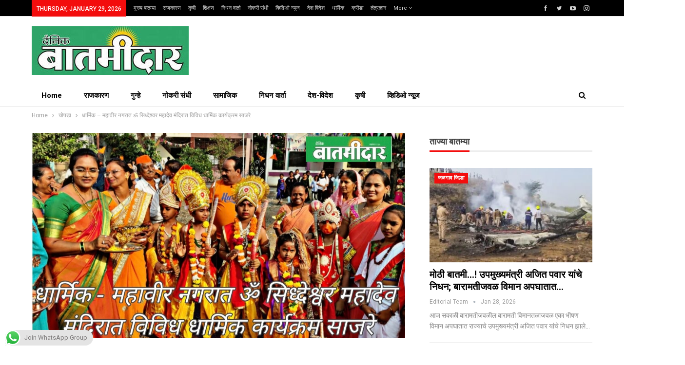

--- FILE ---
content_type: text/html; charset=UTF-8
request_url: https://ebatmidar.com/%E0%A4%A7%E0%A4%BE%E0%A4%B0%E0%A5%8D%E0%A4%AE%E0%A4%BF%E0%A4%95-%E0%A4%AE%E0%A4%B9%E0%A4%BE%E0%A4%A6%E0%A5%87%E0%A4%B5-%E0%A4%AE%E0%A4%82%E0%A4%A6%E0%A4%BF%E0%A4%B0/
body_size: 37172
content:
	<!DOCTYPE html>
		<!--[if IE 8]>
	<html class="ie ie8" lang="en-US" prefix="og: https://ogp.me/ns#"> <![endif]-->
	<!--[if IE 9]>
	<html class="ie ie9" lang="en-US" prefix="og: https://ogp.me/ns#"> <![endif]-->
	<!--[if gt IE 9]><!-->
<html lang="en-US" prefix="og: https://ogp.me/ns#"> <!--<![endif]-->
	<head>
				<meta charset="UTF-8">
		<meta http-equiv="X-UA-Compatible" content="IE=edge">
		<meta name="viewport" content="width=device-width, initial-scale=1.0">
		<link rel="pingback" href="https://ebatmidar.com/xmlrpc.php"/>

		
<!-- Search Engine Optimization by Rank Math PRO - https://rankmath.com/ -->
<title>धार्मिक - महावीर नगरात ॐ सिध्देश्वर महादेव मंदिरात विविध धार्मिक कार्यक्रम साजरे | Batmidar</title>
<meta name="description" content="धार्मिक - महावीर नगरात ॐ सिध्देश्वर महादेव मंदिरात विविध धार्मिक कार्यक्रम साजरे"/>
<meta name="robots" content="index, follow, max-snippet:-1, max-video-preview:-1, max-image-preview:large"/>
<link rel="canonical" href="https://ebatmidar.com/%e0%a4%a7%e0%a4%be%e0%a4%b0%e0%a5%8d%e0%a4%ae%e0%a4%bf%e0%a4%95-%e0%a4%ae%e0%a4%b9%e0%a4%be%e0%a4%a6%e0%a5%87%e0%a4%b5-%e0%a4%ae%e0%a4%82%e0%a4%a6%e0%a4%bf%e0%a4%b0/" />
<meta property="og:locale" content="en_US" />
<meta property="og:type" content="article" />
<meta property="og:title" content="धार्मिक - महावीर नगरात ॐ सिध्देश्वर महादेव मंदिरात विविध धार्मिक कार्यक्रम साजरे | Batmidar" />
<meta property="og:description" content="धार्मिक - महावीर नगरात ॐ सिध्देश्वर महादेव मंदिरात विविध धार्मिक कार्यक्रम साजरे" />
<meta property="og:url" content="https://ebatmidar.com/%e0%a4%a7%e0%a4%be%e0%a4%b0%e0%a5%8d%e0%a4%ae%e0%a4%bf%e0%a4%95-%e0%a4%ae%e0%a4%b9%e0%a4%be%e0%a4%a6%e0%a5%87%e0%a4%b5-%e0%a4%ae%e0%a4%82%e0%a4%a6%e0%a4%bf%e0%a4%b0/" />
<meta property="og:site_name" content="BATMIDAR" />
<meta property="article:publisher" content="https://www.facebook.com/DainikBaatmidar/" />
<meta property="article:tag" content="#धार्मिक" />
<meta property="article:tag" content="#मंदिर" />
<meta property="article:tag" content="#महादेव" />
<meta property="article:tag" content="#सिध्देश्वर" />
<meta property="article:section" content="चोपडा" />
<meta property="og:image" content="https://ebatmidar.com/wp-content/uploads/2024/01/IMG_20240126_011157.jpg" />
<meta property="og:image:secure_url" content="https://ebatmidar.com/wp-content/uploads/2024/01/IMG_20240126_011157.jpg" />
<meta property="og:image:width" content="1024" />
<meta property="og:image:height" content="564" />
<meta property="og:image:alt" content="महादेव मंदिर" />
<meta property="og:image:type" content="image/jpeg" />
<meta property="article:published_time" content="2024-01-25T20:00:44+00:00" />
<meta property="og:video" content="https://www.youtube.com/embed/UiVbmzZ9PZY" />
<meta property="video:duration" content="465" />
<meta property="og:video" content="https://www.youtube.com/embed/uSAW1kka8WA" />
<meta property="video:duration" content="370" />
<meta property="ya:ovs:upload_date" content="2024-01-24T09:06:51-08:00" />
<meta property="ya:ovs:allow_embed" content="true" />
<meta name="twitter:card" content="summary_large_image" />
<meta name="twitter:title" content="धार्मिक - महावीर नगरात ॐ सिध्देश्वर महादेव मंदिरात विविध धार्मिक कार्यक्रम साजरे | Batmidar" />
<meta name="twitter:description" content="धार्मिक - महावीर नगरात ॐ सिध्देश्वर महादेव मंदिरात विविध धार्मिक कार्यक्रम साजरे" />
<meta name="twitter:site" content="@DainikBatmidar" />
<meta name="twitter:creator" content="@DainikBatmidar" />
<meta name="twitter:image" content="https://ebatmidar.com/wp-content/uploads/2024/01/IMG_20240126_011157.jpg" />
<meta name="twitter:label1" content="Written by" />
<meta name="twitter:data1" content="Batmidar Editorial Team" />
<meta name="twitter:label2" content="Time to read" />
<meta name="twitter:data2" content="3 minutes" />
<script type="application/ld+json" class="rank-math-schema-pro">{"@context":"https://schema.org","@graph":[{"@type":["NewsMediaOrganization","Organization"],"@id":"https://ebatmidar.com/#organization","name":"BATMIDAR","url":"https://ebatmidar.com","sameAs":["https://www.facebook.com/DainikBaatmidar/","https://twitter.com/DainikBatmidar"],"logo":{"@type":"ImageObject","@id":"https://ebatmidar.com/#logo","url":"https://ebatmidar.com/wp-content/uploads/2022/08/barmidar-logo.jpg","contentUrl":"https://ebatmidar.com/wp-content/uploads/2022/08/barmidar-logo.jpg","caption":"BATMIDAR","inLanguage":"en-US","width":"1087","height":"316"}},{"@type":"WebSite","@id":"https://ebatmidar.com/#website","url":"https://ebatmidar.com","name":"BATMIDAR","alternateName":"BATMIDAR","publisher":{"@id":"https://ebatmidar.com/#organization"},"inLanguage":"en-US"},{"@type":"ImageObject","@id":"https://ebatmidar.com/wp-content/uploads/2024/01/IMG_20240126_011157.jpg","url":"https://ebatmidar.com/wp-content/uploads/2024/01/IMG_20240126_011157.jpg","width":"1024","height":"564","inLanguage":"en-US"},{"@type":"BreadcrumbList","@id":"https://ebatmidar.com/%e0%a4%a7%e0%a4%be%e0%a4%b0%e0%a5%8d%e0%a4%ae%e0%a4%bf%e0%a4%95-%e0%a4%ae%e0%a4%b9%e0%a4%be%e0%a4%a6%e0%a5%87%e0%a4%b5-%e0%a4%ae%e0%a4%82%e0%a4%a6%e0%a4%bf%e0%a4%b0/#breadcrumb","itemListElement":[{"@type":"ListItem","position":"1","item":{"@id":"https://ebatmidar.com","name":"Home"}},{"@type":"ListItem","position":"2","item":{"@id":"https://ebatmidar.com/%e0%a4%a7%e0%a4%be%e0%a4%b0%e0%a5%8d%e0%a4%ae%e0%a4%bf%e0%a4%95-%e0%a4%ae%e0%a4%b9%e0%a4%be%e0%a4%a6%e0%a5%87%e0%a4%b5-%e0%a4%ae%e0%a4%82%e0%a4%a6%e0%a4%bf%e0%a4%b0/","name":"\u0927\u093e\u0930\u094d\u092e\u093f\u0915 &#8211; \u092e\u0939\u093e\u0935\u0940\u0930 \u0928\u0917\u0930\u093e\u0924 \u0950 \u0938\u093f\u0927\u094d\u0926\u0947\u0936\u094d\u0935\u0930 \u092e\u0939\u093e\u0926\u0947\u0935 \u092e\u0902\u0926\u093f\u0930\u093e\u0924 \u0935\u093f\u0935\u093f\u0927 \u0927\u093e\u0930\u094d\u092e\u093f\u0915 \u0915\u093e\u0930\u094d\u092f\u0915\u094d\u0930\u092e \u0938\u093e\u091c\u0930\u0947"}}]},{"@type":"WebPage","@id":"https://ebatmidar.com/%e0%a4%a7%e0%a4%be%e0%a4%b0%e0%a5%8d%e0%a4%ae%e0%a4%bf%e0%a4%95-%e0%a4%ae%e0%a4%b9%e0%a4%be%e0%a4%a6%e0%a5%87%e0%a4%b5-%e0%a4%ae%e0%a4%82%e0%a4%a6%e0%a4%bf%e0%a4%b0/#webpage","url":"https://ebatmidar.com/%e0%a4%a7%e0%a4%be%e0%a4%b0%e0%a5%8d%e0%a4%ae%e0%a4%bf%e0%a4%95-%e0%a4%ae%e0%a4%b9%e0%a4%be%e0%a4%a6%e0%a5%87%e0%a4%b5-%e0%a4%ae%e0%a4%82%e0%a4%a6%e0%a4%bf%e0%a4%b0/","name":"\u0927\u093e\u0930\u094d\u092e\u093f\u0915 - \u092e\u0939\u093e\u0935\u0940\u0930 \u0928\u0917\u0930\u093e\u0924 \u0950 \u0938\u093f\u0927\u094d\u0926\u0947\u0936\u094d\u0935\u0930 \u092e\u0939\u093e\u0926\u0947\u0935 \u092e\u0902\u0926\u093f\u0930\u093e\u0924 \u0935\u093f\u0935\u093f\u0927 \u0927\u093e\u0930\u094d\u092e\u093f\u0915 \u0915\u093e\u0930\u094d\u092f\u0915\u094d\u0930\u092e \u0938\u093e\u091c\u0930\u0947 | Batmidar","datePublished":"2024-01-25T20:00:44+00:00","dateModified":"2024-01-25T20:00:44+00:00","isPartOf":{"@id":"https://ebatmidar.com/#website"},"primaryImageOfPage":{"@id":"https://ebatmidar.com/wp-content/uploads/2024/01/IMG_20240126_011157.jpg"},"inLanguage":"en-US","breadcrumb":{"@id":"https://ebatmidar.com/%e0%a4%a7%e0%a4%be%e0%a4%b0%e0%a5%8d%e0%a4%ae%e0%a4%bf%e0%a4%95-%e0%a4%ae%e0%a4%b9%e0%a4%be%e0%a4%a6%e0%a5%87%e0%a4%b5-%e0%a4%ae%e0%a4%82%e0%a4%a6%e0%a4%bf%e0%a4%b0/#breadcrumb"}},{"@type":"Person","@id":"https://ebatmidar.com/author/nishantpatil694/","name":"Batmidar Editorial Team","description":"Batmidar covers Marathi news from India and Maharashtra. Get all exclusive headlines and Mumbai News live, including breaking news on business, sports and lifestyle videos and photos.","url":"https://ebatmidar.com/author/nishantpatil694/","image":{"@type":"ImageObject","@id":"https://secure.gravatar.com/avatar/ddbd97b1f41c71423beb4b97b9b88b710d7b2f787f3746acfea6f42e05ba512c?s=96&amp;d=mm&amp;r=g","url":"https://secure.gravatar.com/avatar/ddbd97b1f41c71423beb4b97b9b88b710d7b2f787f3746acfea6f42e05ba512c?s=96&amp;d=mm&amp;r=g","caption":"Batmidar Editorial Team","inLanguage":"en-US"},"sameAs":["https://ebatmidar.com"],"worksFor":{"@id":"https://ebatmidar.com/#organization"}},{"headline":"\u0927\u093e\u0930\u094d\u092e\u093f\u0915 - \u092e\u0939\u093e\u0935\u0940\u0930 \u0928\u0917\u0930\u093e\u0924 \u0950 \u0938\u093f\u0927\u094d\u0926\u0947\u0936\u094d\u0935\u0930 \u092e\u0939\u093e\u0926\u0947\u0935 \u092e\u0902\u0926\u093f\u0930\u093e\u0924 \u0935\u093f\u0935\u093f\u0927 \u0927\u093e\u0930\u094d\u092e\u093f\u0915 \u0915\u093e\u0930\u094d\u092f\u0915\u094d\u0930\u092e \u0938\u093e\u091c\u0930\u0947 | Batmidar","description":"\u0927\u093e\u0930\u094d\u092e\u093f\u0915 - \u092e\u0939\u093e\u0935\u0940\u0930 \u0928\u0917\u0930\u093e\u0924 \u0950 \u0938\u093f\u0927\u094d\u0926\u0947\u0936\u094d\u0935\u0930 \u092e\u0939\u093e\u0926\u0947\u0935 \u092e\u0902\u0926\u093f\u0930\u093e\u0924 \u0935\u093f\u0935\u093f\u0927 \u0927\u093e\u0930\u094d\u092e\u093f\u0915 \u0915\u093e\u0930\u094d\u092f\u0915\u094d\u0930\u092e \u0938\u093e\u091c\u0930\u0947","datePublished":"2024-01-25T20:00:44+00:00","dateModified":"2024-01-25T20:00:44+00:00","image":{"@id":"https://ebatmidar.com/wp-content/uploads/2024/01/IMG_20240126_011157.jpg"},"author":{"@id":"https://ebatmidar.com/author/nishantpatil694/","name":"Batmidar Editorial Team"},"@type":"NewsArticle","copyrightYear":"2024","name":"\u0927\u093e\u0930\u094d\u092e\u093f\u0915 - \u092e\u0939\u093e\u0935\u0940\u0930 \u0928\u0917\u0930\u093e\u0924 \u0950 \u0938\u093f\u0927\u094d\u0926\u0947\u0936\u094d\u0935\u0930 \u092e\u0939\u093e\u0926\u0947\u0935 \u092e\u0902\u0926\u093f\u0930\u093e\u0924 \u0935\u093f\u0935\u093f\u0927 \u0927\u093e\u0930\u094d\u092e\u093f\u0915 \u0915\u093e\u0930\u094d\u092f\u0915\u094d\u0930\u092e \u0938\u093e\u091c\u0930\u0947 | Batmidar","@id":"https://ebatmidar.com/%e0%a4%a7%e0%a4%be%e0%a4%b0%e0%a5%8d%e0%a4%ae%e0%a4%bf%e0%a4%95-%e0%a4%ae%e0%a4%b9%e0%a4%be%e0%a4%a6%e0%a5%87%e0%a4%b5-%e0%a4%ae%e0%a4%82%e0%a4%a6%e0%a4%bf%e0%a4%b0/#schema-389738","isPartOf":{"@id":"https://ebatmidar.com/%e0%a4%a7%e0%a4%be%e0%a4%b0%e0%a5%8d%e0%a4%ae%e0%a4%bf%e0%a4%95-%e0%a4%ae%e0%a4%b9%e0%a4%be%e0%a4%a6%e0%a5%87%e0%a4%b5-%e0%a4%ae%e0%a4%82%e0%a4%a6%e0%a4%bf%e0%a4%b0/#webpage"},"publisher":{"@id":"https://ebatmidar.com/#organization"},"inLanguage":"en-US","mainEntityOfPage":{"@id":"https://ebatmidar.com/%e0%a4%a7%e0%a4%be%e0%a4%b0%e0%a5%8d%e0%a4%ae%e0%a4%bf%e0%a4%95-%e0%a4%ae%e0%a4%b9%e0%a4%be%e0%a4%a6%e0%a5%87%e0%a4%b5-%e0%a4%ae%e0%a4%82%e0%a4%a6%e0%a4%bf%e0%a4%b0/#webpage"}},{"@type":"VideoObject","name":"\u0915\u093e\u0901\u0917\u094d\u0930\u0947\u0938\u0932\u093e \u092e\u094b\u0920\u093e \u0927\u0915\u094d\u0915\u093e, \u092e\u093e\u091c\u0940 \u0916\u093e\u0938\u0926\u093e\u0930 \u0921\u0949. \u0909\u0932\u094d\u0939\u093e\u0938 \u092a\u093e\u091f\u0940\u0932 \u0938\u0939 \u0924\u094d\u092f\u093e\u0902\u091a\u0940 \u0915\u0928\u094d\u092f\u093e \u092f\u093e\u0902\u0928\u0940 \u092d\u093e\u091c\u092a\u093e\u0924 \u0915\u0947\u0932\u093e \u092a\u094d\u0930\u0935\u0947\u0936","description":"\u0927\u093e\u0930\u094d\u092e\u093f\u0915 - \u092e\u0939\u093e\u0935\u0940\u0930 \u0928\u0917\u0930\u093e\u0924 \u0950 \u0938\u093f\u0927\u094d\u0926\u0947\u0936\u094d\u0935\u0930 \u092e\u0939\u093e\u0926\u0947\u0935 \u092e\u0902\u0926\u093f\u0930\u093e\u0924 \u0935\u093f\u0935\u093f\u0927 \u0927\u093e\u0930\u094d\u092e\u093f\u0915 \u0915\u093e\u0930\u094d\u092f\u0915\u094d\u0930\u092e \u0938\u093e\u091c\u0930\u0947","uploadDate":"2024-01-24T09:06:51-08:00","thumbnailUrl":"https://ebatmidar.com/wp-content/uploads/2024/01/e0a495e0a4bee0a481e0a-2.jpg","embedUrl":"https://www.youtube.com/embed/UiVbmzZ9PZY","duration":"PT7M45S","width":"640","height":"360","isFamilyFriendly":"True","@id":"https://ebatmidar.com/%e0%a4%a7%e0%a4%be%e0%a4%b0%e0%a5%8d%e0%a4%ae%e0%a4%bf%e0%a4%95-%e0%a4%ae%e0%a4%b9%e0%a4%be%e0%a4%a6%e0%a5%87%e0%a4%b5-%e0%a4%ae%e0%a4%82%e0%a4%a6%e0%a4%bf%e0%a4%b0/#schema-389739","isPartOf":{"@id":"https://ebatmidar.com/%e0%a4%a7%e0%a4%be%e0%a4%b0%e0%a5%8d%e0%a4%ae%e0%a4%bf%e0%a4%95-%e0%a4%ae%e0%a4%b9%e0%a4%be%e0%a4%a6%e0%a5%87%e0%a4%b5-%e0%a4%ae%e0%a4%82%e0%a4%a6%e0%a4%bf%e0%a4%b0/#webpage"},"publisher":{"@id":"https://ebatmidar.com/#organization"},"inLanguage":"en-US","mainEntityOfPage":{"@id":"https://ebatmidar.com/%e0%a4%a7%e0%a4%be%e0%a4%b0%e0%a5%8d%e0%a4%ae%e0%a4%bf%e0%a4%95-%e0%a4%ae%e0%a4%b9%e0%a4%be%e0%a4%a6%e0%a5%87%e0%a4%b5-%e0%a4%ae%e0%a4%82%e0%a4%a6%e0%a4%bf%e0%a4%b0/#webpage"}},{"@type":"VideoObject","name":"\u092e\u0927\u094d\u092f\u0930\u093e\u0924\u094d\u0930\u0940 \u091c\u093f\u0932\u094d\u0939\u093e\u0927\u093f\u0915\u093e\u0930\u0940 \u0915\u093e\u0930\u094d\u092f\u093e\u0932\u092f\u093e\u0935\u0930 \u092e\u094b\u0930\u094d\u091a\u093e \u0927\u0921\u0915\u0932\u093e \u0905\u0938\u0942\u0928 \u092e\u093e\u0930\u0947\u0915\u0931\u094d\u092f\u093e\u0902\u0928\u093e \u0924\u093e\u092c\u094d\u092f\u093e\u0924 \u0918\u094d\u092f\u093e  \u0935 \u0917\u0941\u0928\u094d\u0939\u093e \u0926\u093e\u0916\u0932 \u0915\u0930\u093e.","description":"\u0927\u093e\u0930\u094d\u092e\u093f\u0915 - \u092e\u0939\u093e\u0935\u0940\u0930 \u0928\u0917\u0930\u093e\u0924 \u0950 \u0938\u093f\u0927\u094d\u0926\u0947\u0936\u094d\u0935\u0930 \u092e\u0939\u093e\u0926\u0947\u0935 \u092e\u0902\u0926\u093f\u0930\u093e\u0924 \u0935\u093f\u0935\u093f\u0927 \u0927\u093e\u0930\u094d\u092e\u093f\u0915 \u0915\u093e\u0930\u094d\u092f\u0915\u094d\u0930\u092e \u0938\u093e\u091c\u0930\u0947","uploadDate":"2024-01-25T05:34:59-08:00","thumbnailUrl":"https://ebatmidar.com/wp-content/uploads/2024/01/e0a4aee0a4a7e0a58de0a.jpg","embedUrl":"https://www.youtube.com/embed/uSAW1kka8WA","duration":"PT6M10S","width":"640","height":"360","isFamilyFriendly":"True","@id":"https://ebatmidar.com/%e0%a4%a7%e0%a4%be%e0%a4%b0%e0%a5%8d%e0%a4%ae%e0%a4%bf%e0%a4%95-%e0%a4%ae%e0%a4%b9%e0%a4%be%e0%a4%a6%e0%a5%87%e0%a4%b5-%e0%a4%ae%e0%a4%82%e0%a4%a6%e0%a4%bf%e0%a4%b0/#schema-389740","isPartOf":{"@id":"https://ebatmidar.com/%e0%a4%a7%e0%a4%be%e0%a4%b0%e0%a5%8d%e0%a4%ae%e0%a4%bf%e0%a4%95-%e0%a4%ae%e0%a4%b9%e0%a4%be%e0%a4%a6%e0%a5%87%e0%a4%b5-%e0%a4%ae%e0%a4%82%e0%a4%a6%e0%a4%bf%e0%a4%b0/#webpage"},"publisher":{"@id":"https://ebatmidar.com/#organization"},"inLanguage":"en-US","mainEntityOfPage":{"@id":"https://ebatmidar.com/%e0%a4%a7%e0%a4%be%e0%a4%b0%e0%a5%8d%e0%a4%ae%e0%a4%bf%e0%a4%95-%e0%a4%ae%e0%a4%b9%e0%a4%be%e0%a4%a6%e0%a5%87%e0%a4%b5-%e0%a4%ae%e0%a4%82%e0%a4%a6%e0%a4%bf%e0%a4%b0/#webpage"}}]}</script>
<!-- /Rank Math WordPress SEO plugin -->


<!-- Better Open Graph, Schema.org & Twitter Integration -->
<meta property="og:locale" content="en_us"/>
<meta property="og:site_name" content="Batmidar"/>
<meta property="og:url" content="https://ebatmidar.com/%e0%a4%a7%e0%a4%be%e0%a4%b0%e0%a5%8d%e0%a4%ae%e0%a4%bf%e0%a4%95-%e0%a4%ae%e0%a4%b9%e0%a4%be%e0%a4%a6%e0%a5%87%e0%a4%b5-%e0%a4%ae%e0%a4%82%e0%a4%a6%e0%a4%bf%e0%a4%b0/"/>
<meta property="og:title" content="धार्मिक &#8211; महावीर नगरात ॐ सिध्देश्वर महादेव मंदिरात विविध धार्मिक कार्यक्रम साजरे"/>
<meta property="og:image" content="https://ebatmidar.com/wp-content/uploads/2024/01/IMG_20240126_011157.jpg"/>
<meta property="article:section" content="धार्मिक"/>
<meta property="article:tag" content="#सिध्देश्वर"/>
<meta property="og:description" content="धार्मिक - महावीर नगरात ॐ सिध्देश्वर महादेव मंदिरात विविध धार्मिक कार्यक्रम साजरे"/>
<meta property="og:type" content="article"/>
<meta name="twitter:card" content="summary"/>
<meta name="twitter:url" content="https://ebatmidar.com/%e0%a4%a7%e0%a4%be%e0%a4%b0%e0%a5%8d%e0%a4%ae%e0%a4%bf%e0%a4%95-%e0%a4%ae%e0%a4%b9%e0%a4%be%e0%a4%a6%e0%a5%87%e0%a4%b5-%e0%a4%ae%e0%a4%82%e0%a4%a6%e0%a4%bf%e0%a4%b0/"/>
<meta name="twitter:title" content="धार्मिक &#8211; महावीर नगरात ॐ सिध्देश्वर महादेव मंदिरात विविध धार्मिक कार्यक्रम साजरे"/>
<meta name="twitter:description" content="धार्मिक - महावीर नगरात ॐ सिध्देश्वर महादेव मंदिरात विविध धार्मिक कार्यक्रम साजरे"/>
<meta name="twitter:image" content="https://ebatmidar.com/wp-content/uploads/2024/01/IMG_20240126_011157.jpg"/>
<!-- / Better Open Graph, Schema.org & Twitter Integration. -->
<link rel='dns-prefetch' href='//static.addtoany.com' />
<link rel='dns-prefetch' href='//www.googletagmanager.com' />
<link rel='dns-prefetch' href='//stats.wp.com' />
<link rel='dns-prefetch' href='//fonts.googleapis.com' />
<link rel='dns-prefetch' href='//pagead2.googlesyndication.com' />
<link rel="alternate" type="application/rss+xml" title="Batmidar &raquo; Feed" href="https://ebatmidar.com/feed/" />
<link rel="alternate" type="application/rss+xml" title="Batmidar &raquo; Comments Feed" href="https://ebatmidar.com/comments/feed/" />
<link rel="alternate" type="application/rss+xml" title="Batmidar &raquo; धार्मिक &#8211; महावीर नगरात ॐ सिध्देश्वर महादेव मंदिरात विविध धार्मिक कार्यक्रम साजरे Comments Feed" href="https://ebatmidar.com/%e0%a4%a7%e0%a4%be%e0%a4%b0%e0%a5%8d%e0%a4%ae%e0%a4%bf%e0%a4%95-%e0%a4%ae%e0%a4%b9%e0%a4%be%e0%a4%a6%e0%a5%87%e0%a4%b5-%e0%a4%ae%e0%a4%82%e0%a4%a6%e0%a4%bf%e0%a4%b0/feed/" />
<link rel="alternate" title="oEmbed (JSON)" type="application/json+oembed" href="https://ebatmidar.com/wp-json/oembed/1.0/embed?url=https%3A%2F%2Febatmidar.com%2F%25e0%25a4%25a7%25e0%25a4%25be%25e0%25a4%25b0%25e0%25a5%258d%25e0%25a4%25ae%25e0%25a4%25bf%25e0%25a4%2595-%25e0%25a4%25ae%25e0%25a4%25b9%25e0%25a4%25be%25e0%25a4%25a6%25e0%25a5%2587%25e0%25a4%25b5-%25e0%25a4%25ae%25e0%25a4%2582%25e0%25a4%25a6%25e0%25a4%25bf%25e0%25a4%25b0%2F" />
<link rel="alternate" title="oEmbed (XML)" type="text/xml+oembed" href="https://ebatmidar.com/wp-json/oembed/1.0/embed?url=https%3A%2F%2Febatmidar.com%2F%25e0%25a4%25a7%25e0%25a4%25be%25e0%25a4%25b0%25e0%25a5%258d%25e0%25a4%25ae%25e0%25a4%25bf%25e0%25a4%2595-%25e0%25a4%25ae%25e0%25a4%25b9%25e0%25a4%25be%25e0%25a4%25a6%25e0%25a5%2587%25e0%25a4%25b5-%25e0%25a4%25ae%25e0%25a4%2582%25e0%25a4%25a6%25e0%25a4%25bf%25e0%25a4%25b0%2F&#038;format=xml" />
<link rel="alternate" type="application/rss+xml" title="Batmidar &raquo; Stories Feed" href="https://ebatmidar.com/web-stories/feed/"><style id='wp-img-auto-sizes-contain-inline-css' type='text/css'>
img:is([sizes=auto i],[sizes^="auto," i]){contain-intrinsic-size:3000px 1500px}
/*# sourceURL=wp-img-auto-sizes-contain-inline-css */
</style>

<link rel='stylesheet' id='ht_ctc_main_css-css' href='https://ebatmidar.com/wp-content/plugins/click-to-chat-for-whatsapp/new/inc/assets/css/main.css?ver=4.33' type='text/css' media='all' />
<style id='wp-emoji-styles-inline-css' type='text/css'>

	img.wp-smiley, img.emoji {
		display: inline !important;
		border: none !important;
		box-shadow: none !important;
		height: 1em !important;
		width: 1em !important;
		margin: 0 0.07em !important;
		vertical-align: -0.1em !important;
		background: none !important;
		padding: 0 !important;
	}
/*# sourceURL=wp-emoji-styles-inline-css */
</style>
<link rel='stylesheet' id='wp-block-library-css' href='https://ebatmidar.com/wp-includes/css/dist/block-library/style.min.css?ver=dd9b8a68827dabd7e56ef23a84749a5e' type='text/css' media='all' />
<style id='global-styles-inline-css' type='text/css'>
:root{--wp--preset--aspect-ratio--square: 1;--wp--preset--aspect-ratio--4-3: 4/3;--wp--preset--aspect-ratio--3-4: 3/4;--wp--preset--aspect-ratio--3-2: 3/2;--wp--preset--aspect-ratio--2-3: 2/3;--wp--preset--aspect-ratio--16-9: 16/9;--wp--preset--aspect-ratio--9-16: 9/16;--wp--preset--color--black: #000000;--wp--preset--color--cyan-bluish-gray: #abb8c3;--wp--preset--color--white: #ffffff;--wp--preset--color--pale-pink: #f78da7;--wp--preset--color--vivid-red: #cf2e2e;--wp--preset--color--luminous-vivid-orange: #ff6900;--wp--preset--color--luminous-vivid-amber: #fcb900;--wp--preset--color--light-green-cyan: #7bdcb5;--wp--preset--color--vivid-green-cyan: #00d084;--wp--preset--color--pale-cyan-blue: #8ed1fc;--wp--preset--color--vivid-cyan-blue: #0693e3;--wp--preset--color--vivid-purple: #9b51e0;--wp--preset--gradient--vivid-cyan-blue-to-vivid-purple: linear-gradient(135deg,rgb(6,147,227) 0%,rgb(155,81,224) 100%);--wp--preset--gradient--light-green-cyan-to-vivid-green-cyan: linear-gradient(135deg,rgb(122,220,180) 0%,rgb(0,208,130) 100%);--wp--preset--gradient--luminous-vivid-amber-to-luminous-vivid-orange: linear-gradient(135deg,rgb(252,185,0) 0%,rgb(255,105,0) 100%);--wp--preset--gradient--luminous-vivid-orange-to-vivid-red: linear-gradient(135deg,rgb(255,105,0) 0%,rgb(207,46,46) 100%);--wp--preset--gradient--very-light-gray-to-cyan-bluish-gray: linear-gradient(135deg,rgb(238,238,238) 0%,rgb(169,184,195) 100%);--wp--preset--gradient--cool-to-warm-spectrum: linear-gradient(135deg,rgb(74,234,220) 0%,rgb(151,120,209) 20%,rgb(207,42,186) 40%,rgb(238,44,130) 60%,rgb(251,105,98) 80%,rgb(254,248,76) 100%);--wp--preset--gradient--blush-light-purple: linear-gradient(135deg,rgb(255,206,236) 0%,rgb(152,150,240) 100%);--wp--preset--gradient--blush-bordeaux: linear-gradient(135deg,rgb(254,205,165) 0%,rgb(254,45,45) 50%,rgb(107,0,62) 100%);--wp--preset--gradient--luminous-dusk: linear-gradient(135deg,rgb(255,203,112) 0%,rgb(199,81,192) 50%,rgb(65,88,208) 100%);--wp--preset--gradient--pale-ocean: linear-gradient(135deg,rgb(255,245,203) 0%,rgb(182,227,212) 50%,rgb(51,167,181) 100%);--wp--preset--gradient--electric-grass: linear-gradient(135deg,rgb(202,248,128) 0%,rgb(113,206,126) 100%);--wp--preset--gradient--midnight: linear-gradient(135deg,rgb(2,3,129) 0%,rgb(40,116,252) 100%);--wp--preset--font-size--small: 13px;--wp--preset--font-size--medium: 20px;--wp--preset--font-size--large: 36px;--wp--preset--font-size--x-large: 42px;--wp--preset--spacing--20: 0.44rem;--wp--preset--spacing--30: 0.67rem;--wp--preset--spacing--40: 1rem;--wp--preset--spacing--50: 1.5rem;--wp--preset--spacing--60: 2.25rem;--wp--preset--spacing--70: 3.38rem;--wp--preset--spacing--80: 5.06rem;--wp--preset--shadow--natural: 6px 6px 9px rgba(0, 0, 0, 0.2);--wp--preset--shadow--deep: 12px 12px 50px rgba(0, 0, 0, 0.4);--wp--preset--shadow--sharp: 6px 6px 0px rgba(0, 0, 0, 0.2);--wp--preset--shadow--outlined: 6px 6px 0px -3px rgb(255, 255, 255), 6px 6px rgb(0, 0, 0);--wp--preset--shadow--crisp: 6px 6px 0px rgb(0, 0, 0);}:where(.is-layout-flex){gap: 0.5em;}:where(.is-layout-grid){gap: 0.5em;}body .is-layout-flex{display: flex;}.is-layout-flex{flex-wrap: wrap;align-items: center;}.is-layout-flex > :is(*, div){margin: 0;}body .is-layout-grid{display: grid;}.is-layout-grid > :is(*, div){margin: 0;}:where(.wp-block-columns.is-layout-flex){gap: 2em;}:where(.wp-block-columns.is-layout-grid){gap: 2em;}:where(.wp-block-post-template.is-layout-flex){gap: 1.25em;}:where(.wp-block-post-template.is-layout-grid){gap: 1.25em;}.has-black-color{color: var(--wp--preset--color--black) !important;}.has-cyan-bluish-gray-color{color: var(--wp--preset--color--cyan-bluish-gray) !important;}.has-white-color{color: var(--wp--preset--color--white) !important;}.has-pale-pink-color{color: var(--wp--preset--color--pale-pink) !important;}.has-vivid-red-color{color: var(--wp--preset--color--vivid-red) !important;}.has-luminous-vivid-orange-color{color: var(--wp--preset--color--luminous-vivid-orange) !important;}.has-luminous-vivid-amber-color{color: var(--wp--preset--color--luminous-vivid-amber) !important;}.has-light-green-cyan-color{color: var(--wp--preset--color--light-green-cyan) !important;}.has-vivid-green-cyan-color{color: var(--wp--preset--color--vivid-green-cyan) !important;}.has-pale-cyan-blue-color{color: var(--wp--preset--color--pale-cyan-blue) !important;}.has-vivid-cyan-blue-color{color: var(--wp--preset--color--vivid-cyan-blue) !important;}.has-vivid-purple-color{color: var(--wp--preset--color--vivid-purple) !important;}.has-black-background-color{background-color: var(--wp--preset--color--black) !important;}.has-cyan-bluish-gray-background-color{background-color: var(--wp--preset--color--cyan-bluish-gray) !important;}.has-white-background-color{background-color: var(--wp--preset--color--white) !important;}.has-pale-pink-background-color{background-color: var(--wp--preset--color--pale-pink) !important;}.has-vivid-red-background-color{background-color: var(--wp--preset--color--vivid-red) !important;}.has-luminous-vivid-orange-background-color{background-color: var(--wp--preset--color--luminous-vivid-orange) !important;}.has-luminous-vivid-amber-background-color{background-color: var(--wp--preset--color--luminous-vivid-amber) !important;}.has-light-green-cyan-background-color{background-color: var(--wp--preset--color--light-green-cyan) !important;}.has-vivid-green-cyan-background-color{background-color: var(--wp--preset--color--vivid-green-cyan) !important;}.has-pale-cyan-blue-background-color{background-color: var(--wp--preset--color--pale-cyan-blue) !important;}.has-vivid-cyan-blue-background-color{background-color: var(--wp--preset--color--vivid-cyan-blue) !important;}.has-vivid-purple-background-color{background-color: var(--wp--preset--color--vivid-purple) !important;}.has-black-border-color{border-color: var(--wp--preset--color--black) !important;}.has-cyan-bluish-gray-border-color{border-color: var(--wp--preset--color--cyan-bluish-gray) !important;}.has-white-border-color{border-color: var(--wp--preset--color--white) !important;}.has-pale-pink-border-color{border-color: var(--wp--preset--color--pale-pink) !important;}.has-vivid-red-border-color{border-color: var(--wp--preset--color--vivid-red) !important;}.has-luminous-vivid-orange-border-color{border-color: var(--wp--preset--color--luminous-vivid-orange) !important;}.has-luminous-vivid-amber-border-color{border-color: var(--wp--preset--color--luminous-vivid-amber) !important;}.has-light-green-cyan-border-color{border-color: var(--wp--preset--color--light-green-cyan) !important;}.has-vivid-green-cyan-border-color{border-color: var(--wp--preset--color--vivid-green-cyan) !important;}.has-pale-cyan-blue-border-color{border-color: var(--wp--preset--color--pale-cyan-blue) !important;}.has-vivid-cyan-blue-border-color{border-color: var(--wp--preset--color--vivid-cyan-blue) !important;}.has-vivid-purple-border-color{border-color: var(--wp--preset--color--vivid-purple) !important;}.has-vivid-cyan-blue-to-vivid-purple-gradient-background{background: var(--wp--preset--gradient--vivid-cyan-blue-to-vivid-purple) !important;}.has-light-green-cyan-to-vivid-green-cyan-gradient-background{background: var(--wp--preset--gradient--light-green-cyan-to-vivid-green-cyan) !important;}.has-luminous-vivid-amber-to-luminous-vivid-orange-gradient-background{background: var(--wp--preset--gradient--luminous-vivid-amber-to-luminous-vivid-orange) !important;}.has-luminous-vivid-orange-to-vivid-red-gradient-background{background: var(--wp--preset--gradient--luminous-vivid-orange-to-vivid-red) !important;}.has-very-light-gray-to-cyan-bluish-gray-gradient-background{background: var(--wp--preset--gradient--very-light-gray-to-cyan-bluish-gray) !important;}.has-cool-to-warm-spectrum-gradient-background{background: var(--wp--preset--gradient--cool-to-warm-spectrum) !important;}.has-blush-light-purple-gradient-background{background: var(--wp--preset--gradient--blush-light-purple) !important;}.has-blush-bordeaux-gradient-background{background: var(--wp--preset--gradient--blush-bordeaux) !important;}.has-luminous-dusk-gradient-background{background: var(--wp--preset--gradient--luminous-dusk) !important;}.has-pale-ocean-gradient-background{background: var(--wp--preset--gradient--pale-ocean) !important;}.has-electric-grass-gradient-background{background: var(--wp--preset--gradient--electric-grass) !important;}.has-midnight-gradient-background{background: var(--wp--preset--gradient--midnight) !important;}.has-small-font-size{font-size: var(--wp--preset--font-size--small) !important;}.has-medium-font-size{font-size: var(--wp--preset--font-size--medium) !important;}.has-large-font-size{font-size: var(--wp--preset--font-size--large) !important;}.has-x-large-font-size{font-size: var(--wp--preset--font-size--x-large) !important;}
/*# sourceURL=global-styles-inline-css */
</style>

<style id='classic-theme-styles-inline-css' type='text/css'>
/*! This file is auto-generated */
.wp-block-button__link{color:#fff;background-color:#32373c;border-radius:9999px;box-shadow:none;text-decoration:none;padding:calc(.667em + 2px) calc(1.333em + 2px);font-size:1.125em}.wp-block-file__button{background:#32373c;color:#fff;text-decoration:none}
/*# sourceURL=/wp-includes/css/classic-themes.min.css */
</style>
<link rel='stylesheet' id='addtoany-css' href='https://ebatmidar.com/wp-content/plugins/add-to-any/addtoany.min.css?ver=1.16' type='text/css' media='all' />
<link rel='stylesheet' id='better-framework-main-fonts-css' href='https://fonts.googleapis.com/css?family=Roboto:400,700,500,400italic&#038;display=swap' type='text/css' media='all' />
<link rel='stylesheet' id='better-framework-font-1-css' href='https://fonts.googleapis.com/css?family=Mukta:400,300&#038;subset=devanagari&#038;display=swap' type='text/css' media='all' />
<link rel='stylesheet' id='__EPYT__style-css' href='https://ebatmidar.com/wp-content/plugins/youtube-embed-plus/styles/ytprefs.min.css?ver=14.2.3.2' type='text/css' media='all' />
<style id='__EPYT__style-inline-css' type='text/css'>

                .epyt-gallery-thumb {
                        width: 50%;
                }
                
/*# sourceURL=__EPYT__style-inline-css */
</style>
<script type="text/javascript" src="https://ebatmidar.com/wp-includes/js/jquery/jquery.min.js?ver=3.7.1" id="jquery-core-js"></script>
<script type="text/javascript" src="https://ebatmidar.com/wp-includes/js/jquery/jquery-migrate.min.js?ver=3.4.1" id="jquery-migrate-js"></script>
<script type="text/javascript" id="addtoany-core-js-before">
/* <![CDATA[ */
window.a2a_config=window.a2a_config||{};a2a_config.callbacks=[];a2a_config.overlays=[];a2a_config.templates={};

//# sourceURL=addtoany-core-js-before
/* ]]> */
</script>
<script type="text/javascript" defer src="https://static.addtoany.com/menu/page.js" id="addtoany-core-js"></script>
<script type="text/javascript" defer src="https://ebatmidar.com/wp-content/plugins/add-to-any/addtoany.min.js?ver=1.1" id="addtoany-jquery-js"></script>

<!-- Google tag (gtag.js) snippet added by Site Kit -->
<!-- Google Analytics snippet added by Site Kit -->
<script type="text/javascript" src="https://www.googletagmanager.com/gtag/js?id=G-NN3YT2RVV3" id="google_gtagjs-js" async></script>
<script type="text/javascript" id="google_gtagjs-js-after">
/* <![CDATA[ */
window.dataLayer = window.dataLayer || [];function gtag(){dataLayer.push(arguments);}
gtag("set","linker",{"domains":["ebatmidar.com"]});
gtag("js", new Date());
gtag("set", "developer_id.dZTNiMT", true);
gtag("config", "G-NN3YT2RVV3");
//# sourceURL=google_gtagjs-js-after
/* ]]> */
</script>
<script type="text/javascript" id="__ytprefs__-js-extra">
/* <![CDATA[ */
var _EPYT_ = {"ajaxurl":"https://ebatmidar.com/wp-admin/admin-ajax.php","security":"9ce4ad026d","gallery_scrolloffset":"20","eppathtoscripts":"https://ebatmidar.com/wp-content/plugins/youtube-embed-plus/scripts/","eppath":"https://ebatmidar.com/wp-content/plugins/youtube-embed-plus/","epresponsiveselector":"[\"iframe.__youtube_prefs__\",\"iframe[src*='youtube.com']\",\"iframe[src*='youtube-nocookie.com']\",\"iframe[data-ep-src*='youtube.com']\",\"iframe[data-ep-src*='youtube-nocookie.com']\",\"iframe[data-ep-gallerysrc*='youtube.com']\"]","epdovol":"1","version":"14.2.3.2","evselector":"iframe.__youtube_prefs__[src], iframe[src*=\"youtube.com/embed/\"], iframe[src*=\"youtube-nocookie.com/embed/\"]","ajax_compat":"","maxres_facade":"eager","ytapi_load":"light","pause_others":"","stopMobileBuffer":"1","facade_mode":"","not_live_on_channel":""};
//# sourceURL=__ytprefs__-js-extra
/* ]]> */
</script>
<script type="text/javascript" defer src="https://ebatmidar.com/wp-content/plugins/youtube-embed-plus/scripts/ytprefs.min.js?ver=14.2.3.2" id="__ytprefs__-js"></script>
<link rel="https://api.w.org/" href="https://ebatmidar.com/wp-json/" /><link rel="alternate" title="JSON" type="application/json" href="https://ebatmidar.com/wp-json/wp/v2/posts/25038" /><link rel="EditURI" type="application/rsd+xml" title="RSD" href="https://ebatmidar.com/xmlrpc.php?rsd" />
<meta name="generator" content="Site Kit by Google 1.171.0" />	<style>img#wpstats{display:none}</style>
		
<!-- Google AdSense meta tags added by Site Kit -->
<meta name="google-adsense-platform-account" content="ca-host-pub-2644536267352236">
<meta name="google-adsense-platform-domain" content="sitekit.withgoogle.com">
<!-- End Google AdSense meta tags added by Site Kit -->
      <meta name="onesignal" content="wordpress-plugin"/>
            <script>

      window.OneSignalDeferred = window.OneSignalDeferred || [];

      OneSignalDeferred.push(function(OneSignal) {
        var oneSignal_options = {};
        window._oneSignalInitOptions = oneSignal_options;

        oneSignal_options['serviceWorkerParam'] = { scope: '/wp-content/plugins/onesignal-free-web-push-notifications/sdk_files/push/onesignal/' };
oneSignal_options['serviceWorkerPath'] = 'OneSignalSDKWorker.js';

        OneSignal.Notifications.setDefaultUrl("https://ebatmidar.com");

        oneSignal_options['wordpress'] = true;
oneSignal_options['appId'] = 'f46d392e-53cb-4386-b830-6223300b1f1c';
oneSignal_options['allowLocalhostAsSecureOrigin'] = true;
oneSignal_options['welcomeNotification'] = { };
oneSignal_options['welcomeNotification']['title'] = "";
oneSignal_options['welcomeNotification']['message'] = "";
oneSignal_options['path'] = "https://ebatmidar.com/wp-content/plugins/onesignal-free-web-push-notifications/sdk_files/";
oneSignal_options['safari_web_id'] = "web.onesignal.auto.5d451968-8243-4fe2-88cd-3c94a5f2a4fc";
oneSignal_options['persistNotification'] = false;
oneSignal_options['promptOptions'] = { };
oneSignal_options['notifyButton'] = { };
oneSignal_options['notifyButton']['enable'] = true;
oneSignal_options['notifyButton']['position'] = 'bottom-right';
oneSignal_options['notifyButton']['theme'] = 'default';
oneSignal_options['notifyButton']['size'] = 'medium';
oneSignal_options['notifyButton']['displayPredicate'] = function() {
              return !OneSignal.User.PushSubscription.optedIn;
            };
oneSignal_options['notifyButton']['showCredit'] = false;
oneSignal_options['notifyButton']['text'] = {};
oneSignal_options['notifyButton']['text']['tip.state.subscribed'] = 'Thanks For Subscribing!';
oneSignal_options['notifyButton']['text']['message.action.subscribed'] = 'Thanks For Subscribing!';
oneSignal_options['notifyButton']['text']['message.action.resubscribed'] = 'Thanks For Subscribing!';
              OneSignal.init(window._oneSignalInitOptions);
              OneSignal.Slidedown.promptPush()      });

      function documentInitOneSignal() {
        var oneSignal_elements = document.getElementsByClassName("OneSignal-prompt");

        var oneSignalLinkClickHandler = function(event) { OneSignal.Notifications.requestPermission(); event.preventDefault(); };        for(var i = 0; i < oneSignal_elements.length; i++)
          oneSignal_elements[i].addEventListener('click', oneSignalLinkClickHandler, false);
      }

      if (document.readyState === 'complete') {
           documentInitOneSignal();
      }
      else {
           window.addEventListener("load", function(event){
               documentInitOneSignal();
          });
      }
    </script>
<meta name="generator" content="Powered by WPBakery Page Builder - drag and drop page builder for WordPress."/>
<script type="application/ld+json">{
    "@context": "http://schema.org/",
    "@type": "Organization",
    "@id": "#organization",
    "logo": {
        "@type": "ImageObject",
        "url": "https://ebatmidar.com/wp-content/uploads/2022/05/6291969854638501490_120.jpg"
    },
    "url": "https://ebatmidar.com/",
    "name": "Batmidar",
    "description": "\u0906\u092a\u0932\u0940 \u092c\u093e\u0924\u092e\u0940 \u0906\u092a\u0932\u0940 \u091c\u093e\u0939\u093f\u0930\u093e\u0924 \u092a\u094b\u0939\u091a\u0924\u0947 \u0938\u0902\u092a\u0942\u0930\u094d\u0923 \u092e\u0939\u093e\u0930\u093e\u0937\u094d\u091f\u094d\u0930\u093e\u0924"
}</script>
<script type="application/ld+json">{
    "@context": "http://schema.org/",
    "@type": "WebSite",
    "name": "Batmidar",
    "alternateName": "\u0906\u092a\u0932\u0940 \u092c\u093e\u0924\u092e\u0940 \u0906\u092a\u0932\u0940 \u091c\u093e\u0939\u093f\u0930\u093e\u0924 \u092a\u094b\u0939\u091a\u0924\u0947 \u0938\u0902\u092a\u0942\u0930\u094d\u0923 \u092e\u0939\u093e\u0930\u093e\u0937\u094d\u091f\u094d\u0930\u093e\u0924",
    "url": "https://ebatmidar.com/"
}</script>
<script type="application/ld+json">{
    "@context": "http://schema.org/",
    "@type": "BlogPosting",
    "headline": "\u0927\u093e\u0930\u094d\u092e\u093f\u0915 - \u092e\u0939\u093e\u0935\u0940\u0930 \u0928\u0917\u0930\u093e\u0924 \u0950 \u0938\u093f\u0927\u094d\u0926\u0947\u0936\u094d\u0935\u0930 \u092e\u0939\u093e\u0926\u0947\u0935 \u092e\u0902\u0926\u093f\u0930\u093e\u0924 \u0935\u093f\u0935\u093f\u0927 \u0927\u093e\u0930\u094d\u092e\u093f\u0915 \u0915\u093e\u0930\u094d\u092f\u0915\u094d\u0930\u092e \u0938\u093e\u091c\u0930\u0947",
    "description": "\u0927\u093e\u0930\u094d\u092e\u093f\u0915 - \u092e\u0939\u093e\u0935\u0940\u0930 \u0928\u0917\u0930\u093e\u0924 \u0950 \u0938\u093f\u0927\u094d\u0926\u0947\u0936\u094d\u0935\u0930 \u092e\u0939\u093e\u0926\u0947\u0935 \u092e\u0902\u0926\u093f\u0930\u093e\u0924 \u0935\u093f\u0935\u093f\u0927 \u0927\u093e\u0930\u094d\u092e\u093f\u0915 \u0915\u093e\u0930\u094d\u092f\u0915\u094d\u0930\u092e \u0938\u093e\u091c\u0930\u0947",
    "datePublished": "2024-01-25",
    "dateModified": "2024-01-25",
    "author": {
        "@type": "Person",
        "@id": "#person-BatmidarEditorialTeam",
        "name": "Batmidar Editorial Team"
    },
    "image": "https://ebatmidar.com/wp-content/uploads/2024/01/IMG_20240126_011157.jpg",
    "interactionStatistic": [
        {
            "@type": "InteractionCounter",
            "interactionType": "http://schema.org/CommentAction",
            "userInteractionCount": "0"
        }
    ],
    "publisher": {
        "@id": "#organization"
    },
    "mainEntityOfPage": "https://ebatmidar.com/%e0%a4%a7%e0%a4%be%e0%a4%b0%e0%a5%8d%e0%a4%ae%e0%a4%bf%e0%a4%95-%e0%a4%ae%e0%a4%b9%e0%a4%be%e0%a4%a6%e0%a5%87%e0%a4%b5-%e0%a4%ae%e0%a4%82%e0%a4%a6%e0%a4%bf%e0%a4%b0/"
}</script>

<!-- Google AdSense snippet added by Site Kit -->
<script type="text/javascript" async="async" src="https://pagead2.googlesyndication.com/pagead/js/adsbygoogle.js?client=ca-pub-3213305400655110&amp;host=ca-host-pub-2644536267352236" crossorigin="anonymous"></script>

<!-- End Google AdSense snippet added by Site Kit -->
<link rel='stylesheet' id='bf-minifed-css-1' href='https://ebatmidar.com/wp-content/bs-booster-cache/e89d82f963a9946f831aba9635813fb8.css' type='text/css' media='all' />
<link rel='stylesheet' id='7.11.0-1764776831' href='https://ebatmidar.com/wp-content/bs-booster-cache/91f127a87ac7c8e24c5f5f6ba2188497.css' type='text/css' media='all' />
<link rel="icon" href="https://ebatmidar.com/wp-content/uploads/2022/05/cropped-6291969854638501490_120-32x32.jpg" sizes="32x32" />
<link rel="icon" href="https://ebatmidar.com/wp-content/uploads/2022/05/cropped-6291969854638501490_120-192x192.jpg" sizes="192x192" />
<link rel="apple-touch-icon" href="https://ebatmidar.com/wp-content/uploads/2022/05/cropped-6291969854638501490_120-180x180.jpg" />
<meta name="msapplication-TileImage" content="https://ebatmidar.com/wp-content/uploads/2022/05/cropped-6291969854638501490_120-270x270.jpg" />
		<style type="text/css" id="wp-custom-css">
			h1.entry-title {
	  font-size: 56px;
}

h2.entry-title {
	   font-size: 56px;
}

h3. entry-title {
	   font-size: 56px;
}








site-title {
	    font-size: 48pz;
}		</style>
		<noscript><style> .wpb_animate_when_almost_visible { opacity: 1; }</style></noscript>	</head>

<body data-rsssl=1 class="wp-singular post-template-default single single-post postid-25038 single-format-standard wp-theme-publisher bs-theme bs-publisher bs-publisher-clean-news active-light-box ltr close-rh page-layout-2-col page-layout-2-col-right full-width main-menu-sticky-smart main-menu-out-full-width active-ajax-search single-prim-cat-610 single-cat-610 single-cat-36  wpb-js-composer js-comp-ver-6.7.0 vc_responsive bs-ll-a" dir="ltr">
	<header id="header" class="site-header header-style-2 full-width" itemscope="itemscope" itemtype="https://schema.org/WPHeader">

		<section class="topbar topbar-style-1 hidden-xs hidden-xs">
	<div class="content-wrap">
		<div class="container">
			<div class="topbar-inner clearfix">

									<div class="section-links">
								<div  class="  better-studio-shortcode bsc-clearfix better-social-counter style-button not-colored in-4-col">
						<ul class="social-list bsc-clearfix"><li class="social-item facebook"><a href = "https://www.facebook.com/DainikBaatmidar" target = "_blank" > <i class="item-icon bsfi-facebook" ></i><span class="item-title" > Likes </span> </a> </li> <li class="social-item twitter"><a href = "https://twitter.com/DainikBatmidar?s=08" target = "_blank" > <i class="item-icon bsfi-twitter" ></i><span class="item-title" > Followers </span> </a> </li> <li class="social-item youtube"><a href = "https://youtube.com/channel/UCmsDeG1dRlBB4PL1Pg_SbTQ" target = "_blank" > <i class="item-icon bsfi-youtube" ></i><span class="item-title" > Subscribers </span> </a> </li> <li class="social-item instagram"><a href = "https://instagram.com/baatmidar" target = "_blank" > <i class="item-icon bsfi-instagram" ></i><span class="item-title" > Followers </span> </a> </li> 			</ul>
		</div>
							</div>
				
				<div class="section-menu">
						<div id="menu-top" class="menu top-menu-wrapper" role="navigation" itemscope="itemscope" itemtype="https://schema.org/SiteNavigationElement">
		<nav class="top-menu-container">

			<ul id="top-navigation" class="top-menu menu clearfix bsm-pure">
									<li id="topbar-date" class="menu-item menu-item-date">
					<span
						class="topbar-date">Thursday, January 29, 2026</span>
					</li>
					<li id="menu-item-1593" class="menu-item menu-item-type-taxonomy menu-item-object-category menu-term-33 better-anim-fade menu-item-1593"><a href="https://ebatmidar.com/category/main-news-breaking-news/">मुख्य बातम्या</a></li>
<li id="menu-item-1591" class="menu-item menu-item-type-taxonomy menu-item-object-category menu-term-4 better-anim-fade menu-item-1591"><a href="https://ebatmidar.com/category/politics/">राजकारण</a></li>
<li id="menu-item-1594" class="menu-item menu-item-type-taxonomy menu-item-object-category menu-term-37 better-anim-fade menu-item-1594"><a href="https://ebatmidar.com/category/%e0%a4%95%e0%a5%83%e0%a4%b7%e0%a5%80/">कृषी</a></li>
<li id="menu-item-1592" class="menu-item menu-item-type-taxonomy menu-item-object-category menu-term-30 better-anim-fade menu-item-1592"><a href="https://ebatmidar.com/category/%e0%a4%b6%e0%a4%bf%e0%a4%95%e0%a5%8d%e0%a4%b7%e0%a4%a3/">शिक्षण</a></li>
<li id="menu-item-1595" class="menu-item menu-item-type-taxonomy menu-item-object-category menu-term-8 better-anim-fade menu-item-1595"><a href="https://ebatmidar.com/category/death-talk/">निधन वार्ता</a></li>
<li id="menu-item-1596" class="menu-item menu-item-type-taxonomy menu-item-object-category menu-term-6 better-anim-fade menu-item-1596"><a href="https://ebatmidar.com/category/job-opportunity/">नोकरी संधी</a></li>
<li id="menu-item-2544" class="menu-item menu-item-type-post_type menu-item-object-page better-anim-fade menu-item-2544"><a href="https://ebatmidar.com/video-news/">व्हिडिओ न्यूज</a></li>
<li id="menu-item-1597" class="menu-item menu-item-type-taxonomy menu-item-object-category menu-term-9 better-anim-fade menu-item-1597"><a href="https://ebatmidar.com/category/home-and-abroad/">देश-विदेश</a></li>
<li id="menu-item-1598" class="menu-item menu-item-type-taxonomy menu-item-object-category current-post-ancestor current-menu-parent current-post-parent menu-term-36 better-anim-fade menu-item-1598"><a href="https://ebatmidar.com/category/%e0%a4%a7%e0%a4%be%e0%a4%b0%e0%a5%8d%e0%a4%ae%e0%a4%bf%e0%a4%95/">धार्मिक</a></li>
<li id="menu-item-1599" class="menu-item menu-item-type-taxonomy menu-item-object-category menu-term-34 better-anim-fade menu-item-1599"><a href="https://ebatmidar.com/category/%e0%a4%95%e0%a5%8d%e0%a4%b0%e0%a5%80%e0%a4%a1%e0%a4%be/">क्रीडा</a></li>
<li id="menu-item-1600" class="menu-item menu-item-type-taxonomy menu-item-object-category menu-term-31 better-anim-fade menu-item-1600"><a href="https://ebatmidar.com/category/%e0%a4%a4%e0%a4%82%e0%a4%a4%e0%a5%8d%e0%a4%b0%e0%a4%9c%e0%a5%8d%e0%a4%9e%e0%a4%be%e0%a4%a8/">तंत्रज्ञान</a></li>
<li id="menu-item-1601" class="menu-item menu-item-type-taxonomy menu-item-object-category menu-term-38 better-anim-fade menu-item-1601"><a href="https://ebatmidar.com/category/%e0%a4%86%e0%a4%b0%e0%a5%8b%e0%a4%97%e0%a5%8d%e0%a4%af/">आरोग्य</a></li>
<li id="menu-item-1602" class="menu-item menu-item-type-taxonomy menu-item-object-category menu-term-27 better-anim-fade menu-item-1602"><a href="https://ebatmidar.com/category/%e0%a4%b5%e0%a4%bf%e0%a4%a6%e0%a4%b0%e0%a5%8d%e0%a4%ad/">विदर्भ</a></li>
<li id="menu-item-1603" class="menu-item menu-item-type-taxonomy menu-item-object-category menu-term-35 better-anim-fade menu-item-1603"><a href="https://ebatmidar.com/category/%e0%a4%ae%e0%a5%81%e0%a4%82%e0%a4%ac%e0%a4%88/">मुंबई</a></li>
			</ul>

		</nav>
	</div>
				</div>
			</div>
		</div>
	</div>
</section>
		<div class="header-inner">
			<div class="content-wrap">
				<div class="container">
					<div class="row">
						<div class="row-height">
							<div class="logo-col col-xs-12">
								<div class="col-inside">
									<div id="site-branding" class="site-branding">
	<p  id="site-title" class="logo h1 img-logo">
	<a href="https://ebatmidar.com/" itemprop="url" rel="home">
					<img id="site-logo" src="https://ebatmidar.com/wp-content/uploads/2022/05/6291969854638501490_120.jpg"
			     alt="Batmidar"  data-bsrjs="https://ebatmidar.com/wp-content/uploads/2022/05/6291969854638501490_120.jpg"  />

			<span class="site-title">Batmidar - आपली बातमी आपली जाहिरात पोहचते संपूर्ण महाराष्ट्रात</span>
				</a>
</p>
</div><!-- .site-branding -->
								</div>
							</div>
													</div>
					</div>
				</div>
			</div>
		</div>

		<div id="menu-main" class="menu main-menu-wrapper show-search-item menu-actions-btn-width-1" role="navigation" itemscope="itemscope" itemtype="https://schema.org/SiteNavigationElement">
	<div class="main-menu-inner">
		<div class="content-wrap">
			<div class="container">

				<nav class="main-menu-container">
					<ul id="main-navigation" class="main-menu menu bsm-pure clearfix">
						<li id="menu-item-58" class="menu-item menu-item-type-custom menu-item-object-custom menu-item-home better-anim-fade menu-item-58"><a href="https://ebatmidar.com">Home</a></li>
<li id="menu-item-60" class="menu-item menu-item-type-taxonomy menu-item-object-category menu-term-4 better-anim-fade menu-item-60"><a href="https://ebatmidar.com/category/politics/">राजकारण</a></li>
<li id="menu-item-61" class="menu-item menu-item-type-taxonomy menu-item-object-category menu-term-5 better-anim-fade menu-item-61"><a href="https://ebatmidar.com/category/crime/">गुन्हे</a></li>
<li id="menu-item-62" class="menu-item menu-item-type-taxonomy menu-item-object-category menu-term-6 better-anim-fade menu-item-62"><a href="https://ebatmidar.com/category/job-opportunity/">नोकरी संधी</a></li>
<li id="menu-item-63" class="menu-item menu-item-type-taxonomy menu-item-object-category menu-term-7 better-anim-fade menu-item-63"><a href="https://ebatmidar.com/category/social-news/">सामाजिक</a></li>
<li id="menu-item-64" class="menu-item menu-item-type-taxonomy menu-item-object-category menu-term-8 better-anim-fade menu-item-64"><a href="https://ebatmidar.com/category/death-talk/">निधन वार्ता</a></li>
<li id="menu-item-65" class="menu-item menu-item-type-taxonomy menu-item-object-category menu-term-9 better-anim-fade menu-item-65"><a href="https://ebatmidar.com/category/home-and-abroad/">देश-विदेश</a></li>
<li id="menu-item-1589" class="menu-item menu-item-type-custom menu-item-object-custom better-anim-fade menu-item-1589"><a target="_blank" href="https://krushisevak.com/">कृषी</a></li>
<li id="menu-item-2542" class="menu-item menu-item-type-post_type menu-item-object-page better-anim-fade menu-item-2542"><a href="https://ebatmidar.com/video-news/">व्हिडिओ न्यूज</a></li>
					</ul><!-- #main-navigation -->
											<div class="menu-action-buttons width-1">
															<div class="search-container close">
									<span class="search-handler"><i class="fa fa-search"></i></span>

									<div class="search-box clearfix">
										<form role="search" method="get" class="search-form clearfix" action="https://ebatmidar.com">
	<input type="search" class="search-field"
	       placeholder="Search..."
	       value="" name="s"
	       title="Search for:"
	       autocomplete="off">
	<input type="submit" class="search-submit" value="Search">
</form><!-- .search-form -->
									</div>
								</div>
														</div>
										</nav><!-- .main-menu-container -->

			</div>
		</div>
	</div>
</div><!-- .menu -->
	</header><!-- .header -->
	<div class="rh-header clearfix light deferred-block-exclude">
		<div class="rh-container clearfix">

			<div class="menu-container close">
				<span class="menu-handler"><span class="lines"></span></span>
			</div><!-- .menu-container -->

			<div class="logo-container rh-img-logo">
				<a href="https://ebatmidar.com/" itemprop="url" rel="home">
											<img src="https://ebatmidar.com/wp-content/uploads/2022/05/6291969854638501490_120.jpg"
						     alt="Batmidar"  data-bsrjs="https://ebatmidar.com/wp-content/uploads/2022/05/6291969854638501490_120.jpg"  />				</a>
			</div><!-- .logo-container -->
		</div><!-- .rh-container -->
	</div><!-- .rh-header -->
		<div class="main-wrap content-main-wrap">
		<nav role="navigation" aria-label="Breadcrumbs" class="bf-breadcrumb clearfix bc-top-style"><div class="container bf-breadcrumb-container"><ul class="bf-breadcrumb-items" itemscope itemtype="http://schema.org/BreadcrumbList"><meta name="numberOfItems" content="3" /><meta name="itemListOrder" content="Ascending" /><li itemprop="itemListElement" itemscope itemtype="http://schema.org/ListItem" class="bf-breadcrumb-item bf-breadcrumb-begin"><a itemprop="item" href="https://ebatmidar.com" rel="home"><span itemprop="name">Home</span></a><meta itemprop="position" content="1" /></li><li itemprop="itemListElement" itemscope itemtype="http://schema.org/ListItem" class="bf-breadcrumb-item"><a itemprop="item" href="https://ebatmidar.com/category/chopda/" ><span itemprop="name">चोपडा</span></a><meta itemprop="position" content="2" /></li><li itemprop="itemListElement" itemscope itemtype="http://schema.org/ListItem" class="bf-breadcrumb-item bf-breadcrumb-end"><span itemprop="name">धार्मिक &#8211; महावीर नगरात ॐ सिध्देश्वर महादेव मंदिरात विविध धार्मिक कार्यक्रम साजरे</span><meta itemprop="item" content="https://ebatmidar.com/%e0%a4%a7%e0%a4%be%e0%a4%b0%e0%a5%8d%e0%a4%ae%e0%a4%bf%e0%a4%95-%e0%a4%ae%e0%a4%b9%e0%a4%be%e0%a4%a6%e0%a5%87%e0%a4%b5-%e0%a4%ae%e0%a4%82%e0%a4%a6%e0%a4%bf%e0%a4%b0/"/><meta itemprop="position" content="3" /></li></ul></div></nav><div class="content-wrap">
		<main id="content" class="content-container">

		<div class="container layout-2-col layout-2-col-1 layout-right-sidebar layout-bc-before post-template-10">

			<div class="row main-section">
										<div class="col-sm-8 content-column">
							<div class="single-container">
																<article id="post-25038" class="post-25038 post type-post status-publish format-standard has-post-thumbnail  category-chopda category-36 tag-2749 tag-2751 tag-2750 tag-2752 single-post-content">
									<div class="single-featured"><img  width="1024" height="564" alt="" data-src="https://ebatmidar.com/wp-content/uploads/2024/01/IMG_20240126_011157.jpg"></div>
									<div class="dfnumjto dfnumjto-between-thumbnail-title dfnumjto-pubadban dfnumjto-show-desktop dfnumjto-show-tablet-portrait dfnumjto-show-tablet-landscape dfnumjto-show-phone dfnumjto-loc-post_between_featured_title dfnumjto-align-center dfnumjto-column-1 dfnumjto-clearfix no-bg-box-model"><div id="dfnumjto-392-906689728" class="dfnumjto-container dfnumjto-type-code " itemscope="" itemtype="https://schema.org/WPAdBlock" data-adid="392" data-type="code"><div id="dfnumjto-392-906689728-place"></div><script src="//pagead2.googlesyndication.com/pagead/js/adsbygoogle.js"></script><script type="text/javascript">var betterads_screen_width = document.body.clientWidth;betterads_el = document.getElementById('dfnumjto-392-906689728');             if (betterads_el.getBoundingClientRect().width) {     betterads_el_width_raw = betterads_el_width = betterads_el.getBoundingClientRect().width;    } else {     betterads_el_width_raw = betterads_el_width = betterads_el.offsetWidth;    }        var size = ["125", "125"];    if ( betterads_el_width >= 728 )      betterads_el_width = ["728", "90"];    else if ( betterads_el_width >= 468 )     betterads_el_width = ["468", "60"];    else if ( betterads_el_width >= 336 )     betterads_el_width = ["336", "280"];    else if ( betterads_el_width >= 300 )     betterads_el_width = ["300", "250"];    else if ( betterads_el_width >= 250 )     betterads_el_width = ["250", "250"];    else if ( betterads_el_width >= 200 )     betterads_el_width = ["200", "200"];    else if ( betterads_el_width >= 180 )     betterads_el_width = ["180", "150"]; if ( betterads_screen_width >= 1140 ) { document.getElementById('dfnumjto-392-906689728-place').innerHTML = '<ins class="adsbygoogle" style="display:inline-block;width:' + betterads_el_width_raw + 'px"  data-ad-client="ca-pub-3213305400655110"  data-ad-slot="5213519805"  data-ad-layout="in-article"  data-ad-format="fluid"></ins>';         (adsbygoogle = window.adsbygoogle || []).push({});}else if ( betterads_screen_width >= 1019  && betterads_screen_width < 1140 ) { document.getElementById('dfnumjto-392-906689728-place').innerHTML = '<ins class="adsbygoogle" style="display:inline-block;width:' + betterads_el_width_raw + 'px"  data-ad-client="ca-pub-3213305400655110"  data-ad-slot="5213519805"  data-ad-layout="in-article"  data-ad-format="fluid"></ins>';         (adsbygoogle = window.adsbygoogle || []).push({});}else if ( betterads_screen_width >= 768  && betterads_screen_width < 1019 ) { document.getElementById('dfnumjto-392-906689728-place').innerHTML = '<ins class="adsbygoogle" style="display:inline-block;width:' + betterads_el_width_raw + 'px"  data-ad-client="ca-pub-3213305400655110"  data-ad-slot="5213519805"  data-ad-layout="in-article"  data-ad-format="fluid"></ins>';         (adsbygoogle = window.adsbygoogle || []).push({});}else if ( betterads_screen_width < 768 ) { document.getElementById('dfnumjto-392-906689728-place').innerHTML = '<ins class="adsbygoogle" style="display:inline-block;width:' + betterads_el_width_raw + 'px"  data-ad-client="ca-pub-3213305400655110"  data-ad-slot="5213519805"  data-ad-layout="in-article"  data-ad-format="fluid"></ins>';         (adsbygoogle = window.adsbygoogle || []).push({});}</script></div></div>									<div class="post-header-inner">
										<div class="post-header-title">
											<div class="term-badges floated"><span class="term-badge term-610"><a href="https://ebatmidar.com/category/chopda/">चोपडा</a></span><span class="term-badge term-36"><a href="https://ebatmidar.com/category/%e0%a4%a7%e0%a4%be%e0%a4%b0%e0%a5%8d%e0%a4%ae%e0%a4%bf%e0%a4%95/">धार्मिक</a></span></div>											<h1 class="single-post-title">
												<span class="post-title" itemprop="headline">धार्मिक &#8211; महावीर नगरात ॐ सिध्देश्वर महादेव मंदिरात विविध धार्मिक कार्यक्रम साजरे</span>
											</h1>
											<h2 class="post-subtitle">विलोभनीय सजीव देखावा मिरवणूकीने राम लल्लाचे झाले दर्शन</h2><div class="post-meta single-post-meta">
			<a href="https://ebatmidar.com/author/nishantpatil694/"
		   title="Browse Author Articles"
		   class="post-author-a post-author-avatar">
			<img alt=''  data-src='https://secure.gravatar.com/avatar/ddbd97b1f41c71423beb4b97b9b88b710d7b2f787f3746acfea6f42e05ba512c?s=26&d=mm&r=g' class='avatar avatar-26 photo avatar-default' height='26' width='26' /><span class="post-author-name">By <b>Batmidar Editorial Team</b></span>		</a>
					<span class="time"><time class="post-published updated"
			                         datetime="2024-01-25T20:00:44+00:00">On <b>Jan 25, 2024</b></time></span>
			</div>
										</div>
									</div>
																		<div class="entry-content clearfix single-post-content">
										<div class="dfnumjto dfnumjto-post-top dfnumjto-float-center dfnumjto-align-center dfnumjto-column-1 dfnumjto-clearfix no-bg-box-model"><div id="dfnumjto-388-872528730" class="dfnumjto-container dfnumjto-type-code " itemscope="" itemtype="https://schema.org/WPAdBlock" data-adid="388" data-type="code"><div id="dfnumjto-388-872528730-place"></div><script type="text/javascript">var betterads_screen_width = document.body.clientWidth;betterads_el = document.getElementById('dfnumjto-388-872528730');             if (betterads_el.getBoundingClientRect().width) {     betterads_el_width_raw = betterads_el_width = betterads_el.getBoundingClientRect().width;    } else {     betterads_el_width_raw = betterads_el_width = betterads_el.offsetWidth;    }        var size = ["125", "125"];    if ( betterads_el_width >= 728 )      betterads_el_width = ["728", "90"];    else if ( betterads_el_width >= 468 )     betterads_el_width = ["468", "60"];    else if ( betterads_el_width >= 336 )     betterads_el_width = ["336", "280"];    else if ( betterads_el_width >= 300 )     betterads_el_width = ["300", "250"];    else if ( betterads_el_width >= 250 )     betterads_el_width = ["250", "250"];    else if ( betterads_el_width >= 200 )     betterads_el_width = ["200", "200"];    else if ( betterads_el_width >= 180 )     betterads_el_width = ["180", "150"]; if ( betterads_screen_width >= 1140 ) { document.getElementById('dfnumjto-388-872528730-place').innerHTML = '<ins class="adsbygoogle" style="display:inline-block;width:' + betterads_el_width_raw + 'px"  data-ad-client="ca-pub-3213305400655110"  data-ad-slot="8987892090"  data-ad-format="autorelaxed"></ins>';         (adsbygoogle = window.adsbygoogle || []).push({});}else if ( betterads_screen_width >= 1019  && betterads_screen_width < 1140 ) { document.getElementById('dfnumjto-388-872528730-place').innerHTML = '<ins class="adsbygoogle" style="display:inline-block;width:' + betterads_el_width_raw + 'px"  data-ad-client="ca-pub-3213305400655110"  data-ad-slot="8987892090"  data-ad-format="autorelaxed"></ins>';         (adsbygoogle = window.adsbygoogle || []).push({});}else if ( betterads_screen_width >= 768  && betterads_screen_width < 1019 ) { document.getElementById('dfnumjto-388-872528730-place').innerHTML = '<ins class="adsbygoogle" style="display:inline-block;width:' + betterads_el_width_raw + 'px"  data-ad-client="ca-pub-3213305400655110"  data-ad-slot="8987892090"  data-ad-format="autorelaxed"></ins>';         (adsbygoogle = window.adsbygoogle || []).push({});}else if ( betterads_screen_width < 768 ) { document.getElementById('dfnumjto-388-872528730-place').innerHTML = '<ins class="adsbygoogle" style="display:inline-block;width:' + betterads_el_width_raw + 'px"  data-ad-client="ca-pub-3213305400655110"  data-ad-slot="8987892090"  data-ad-format="autorelaxed"></ins>';         (adsbygoogle = window.adsbygoogle || []).push({});}</script></div></div><div class="addtoany_share_save_container addtoany_content addtoany_content_top"><div class="addtoany_header">बातमी शेअर करा...</div><div class="a2a_kit a2a_kit_size_50 addtoany_list" data-a2a-url="https://ebatmidar.com/%e0%a4%a7%e0%a4%be%e0%a4%b0%e0%a5%8d%e0%a4%ae%e0%a4%bf%e0%a4%95-%e0%a4%ae%e0%a4%b9%e0%a4%be%e0%a4%a6%e0%a5%87%e0%a4%b5-%e0%a4%ae%e0%a4%82%e0%a4%a6%e0%a4%bf%e0%a4%b0/" data-a2a-title="धार्मिक – महावीर नगरात ॐ सिध्देश्वर महादेव मंदिरात विविध धार्मिक कार्यक्रम साजरे"><a class="a2a_button_whatsapp" href="https://www.addtoany.com/add_to/whatsapp?linkurl=https%3A%2F%2Febatmidar.com%2F%25e0%25a4%25a7%25e0%25a4%25be%25e0%25a4%25b0%25e0%25a5%258d%25e0%25a4%25ae%25e0%25a4%25bf%25e0%25a4%2595-%25e0%25a4%25ae%25e0%25a4%25b9%25e0%25a4%25be%25e0%25a4%25a6%25e0%25a5%2587%25e0%25a4%25b5-%25e0%25a4%25ae%25e0%25a4%2582%25e0%25a4%25a6%25e0%25a4%25bf%25e0%25a4%25b0%2F&amp;linkname=%E0%A4%A7%E0%A4%BE%E0%A4%B0%E0%A5%8D%E0%A4%AE%E0%A4%BF%E0%A4%95%20%E2%80%93%20%E0%A4%AE%E0%A4%B9%E0%A4%BE%E0%A4%B5%E0%A5%80%E0%A4%B0%20%E0%A4%A8%E0%A4%97%E0%A4%B0%E0%A4%BE%E0%A4%A4%20%E0%A5%90%20%E0%A4%B8%E0%A4%BF%E0%A4%A7%E0%A5%8D%E0%A4%A6%E0%A5%87%E0%A4%B6%E0%A5%8D%E0%A4%B5%E0%A4%B0%20%E0%A4%AE%E0%A4%B9%E0%A4%BE%E0%A4%A6%E0%A5%87%E0%A4%B5%20%E0%A4%AE%E0%A4%82%E0%A4%A6%E0%A4%BF%E0%A4%B0%E0%A4%BE%E0%A4%A4%20%E0%A4%B5%E0%A4%BF%E0%A4%B5%E0%A4%BF%E0%A4%A7%20%E0%A4%A7%E0%A4%BE%E0%A4%B0%E0%A5%8D%E0%A4%AE%E0%A4%BF%E0%A4%95%20%E0%A4%95%E0%A4%BE%E0%A4%B0%E0%A5%8D%E0%A4%AF%E0%A4%95%E0%A5%8D%E0%A4%B0%E0%A4%AE%20%E0%A4%B8%E0%A4%BE%E0%A4%9C%E0%A4%B0%E0%A5%87" title="WhatsApp" rel="nofollow noopener" target="_blank"></a><a class="a2a_button_facebook" href="https://www.addtoany.com/add_to/facebook?linkurl=https%3A%2F%2Febatmidar.com%2F%25e0%25a4%25a7%25e0%25a4%25be%25e0%25a4%25b0%25e0%25a5%258d%25e0%25a4%25ae%25e0%25a4%25bf%25e0%25a4%2595-%25e0%25a4%25ae%25e0%25a4%25b9%25e0%25a4%25be%25e0%25a4%25a6%25e0%25a5%2587%25e0%25a4%25b5-%25e0%25a4%25ae%25e0%25a4%2582%25e0%25a4%25a6%25e0%25a4%25bf%25e0%25a4%25b0%2F&amp;linkname=%E0%A4%A7%E0%A4%BE%E0%A4%B0%E0%A5%8D%E0%A4%AE%E0%A4%BF%E0%A4%95%20%E2%80%93%20%E0%A4%AE%E0%A4%B9%E0%A4%BE%E0%A4%B5%E0%A5%80%E0%A4%B0%20%E0%A4%A8%E0%A4%97%E0%A4%B0%E0%A4%BE%E0%A4%A4%20%E0%A5%90%20%E0%A4%B8%E0%A4%BF%E0%A4%A7%E0%A5%8D%E0%A4%A6%E0%A5%87%E0%A4%B6%E0%A5%8D%E0%A4%B5%E0%A4%B0%20%E0%A4%AE%E0%A4%B9%E0%A4%BE%E0%A4%A6%E0%A5%87%E0%A4%B5%20%E0%A4%AE%E0%A4%82%E0%A4%A6%E0%A4%BF%E0%A4%B0%E0%A4%BE%E0%A4%A4%20%E0%A4%B5%E0%A4%BF%E0%A4%B5%E0%A4%BF%E0%A4%A7%20%E0%A4%A7%E0%A4%BE%E0%A4%B0%E0%A5%8D%E0%A4%AE%E0%A4%BF%E0%A4%95%20%E0%A4%95%E0%A4%BE%E0%A4%B0%E0%A5%8D%E0%A4%AF%E0%A4%95%E0%A5%8D%E0%A4%B0%E0%A4%AE%20%E0%A4%B8%E0%A4%BE%E0%A4%9C%E0%A4%B0%E0%A5%87" title="Facebook" rel="nofollow noopener" target="_blank"></a><a class="a2a_button_twitter" href="https://www.addtoany.com/add_to/twitter?linkurl=https%3A%2F%2Febatmidar.com%2F%25e0%25a4%25a7%25e0%25a4%25be%25e0%25a4%25b0%25e0%25a5%258d%25e0%25a4%25ae%25e0%25a4%25bf%25e0%25a4%2595-%25e0%25a4%25ae%25e0%25a4%25b9%25e0%25a4%25be%25e0%25a4%25a6%25e0%25a5%2587%25e0%25a4%25b5-%25e0%25a4%25ae%25e0%25a4%2582%25e0%25a4%25a6%25e0%25a4%25bf%25e0%25a4%25b0%2F&amp;linkname=%E0%A4%A7%E0%A4%BE%E0%A4%B0%E0%A5%8D%E0%A4%AE%E0%A4%BF%E0%A4%95%20%E2%80%93%20%E0%A4%AE%E0%A4%B9%E0%A4%BE%E0%A4%B5%E0%A5%80%E0%A4%B0%20%E0%A4%A8%E0%A4%97%E0%A4%B0%E0%A4%BE%E0%A4%A4%20%E0%A5%90%20%E0%A4%B8%E0%A4%BF%E0%A4%A7%E0%A5%8D%E0%A4%A6%E0%A5%87%E0%A4%B6%E0%A5%8D%E0%A4%B5%E0%A4%B0%20%E0%A4%AE%E0%A4%B9%E0%A4%BE%E0%A4%A6%E0%A5%87%E0%A4%B5%20%E0%A4%AE%E0%A4%82%E0%A4%A6%E0%A4%BF%E0%A4%B0%E0%A4%BE%E0%A4%A4%20%E0%A4%B5%E0%A4%BF%E0%A4%B5%E0%A4%BF%E0%A4%A7%20%E0%A4%A7%E0%A4%BE%E0%A4%B0%E0%A5%8D%E0%A4%AE%E0%A4%BF%E0%A4%95%20%E0%A4%95%E0%A4%BE%E0%A4%B0%E0%A5%8D%E0%A4%AF%E0%A4%95%E0%A5%8D%E0%A4%B0%E0%A4%AE%20%E0%A4%B8%E0%A4%BE%E0%A4%9C%E0%A4%B0%E0%A5%87" title="Twitter" rel="nofollow noopener" target="_blank"></a><a class="a2a_button_telegram" href="https://www.addtoany.com/add_to/telegram?linkurl=https%3A%2F%2Febatmidar.com%2F%25e0%25a4%25a7%25e0%25a4%25be%25e0%25a4%25b0%25e0%25a5%258d%25e0%25a4%25ae%25e0%25a4%25bf%25e0%25a4%2595-%25e0%25a4%25ae%25e0%25a4%25b9%25e0%25a4%25be%25e0%25a4%25a6%25e0%25a5%2587%25e0%25a4%25b5-%25e0%25a4%25ae%25e0%25a4%2582%25e0%25a4%25a6%25e0%25a4%25bf%25e0%25a4%25b0%2F&amp;linkname=%E0%A4%A7%E0%A4%BE%E0%A4%B0%E0%A5%8D%E0%A4%AE%E0%A4%BF%E0%A4%95%20%E2%80%93%20%E0%A4%AE%E0%A4%B9%E0%A4%BE%E0%A4%B5%E0%A5%80%E0%A4%B0%20%E0%A4%A8%E0%A4%97%E0%A4%B0%E0%A4%BE%E0%A4%A4%20%E0%A5%90%20%E0%A4%B8%E0%A4%BF%E0%A4%A7%E0%A5%8D%E0%A4%A6%E0%A5%87%E0%A4%B6%E0%A5%8D%E0%A4%B5%E0%A4%B0%20%E0%A4%AE%E0%A4%B9%E0%A4%BE%E0%A4%A6%E0%A5%87%E0%A4%B5%20%E0%A4%AE%E0%A4%82%E0%A4%A6%E0%A4%BF%E0%A4%B0%E0%A4%BE%E0%A4%A4%20%E0%A4%B5%E0%A4%BF%E0%A4%B5%E0%A4%BF%E0%A4%A7%20%E0%A4%A7%E0%A4%BE%E0%A4%B0%E0%A5%8D%E0%A4%AE%E0%A4%BF%E0%A4%95%20%E0%A4%95%E0%A4%BE%E0%A4%B0%E0%A5%8D%E0%A4%AF%E0%A4%95%E0%A5%8D%E0%A4%B0%E0%A4%AE%20%E0%A4%B8%E0%A4%BE%E0%A4%9C%E0%A4%B0%E0%A5%87" title="Telegram" rel="nofollow noopener" target="_blank"></a><a class="a2a_dd addtoany_share_save addtoany_share" href="https://www.addtoany.com/share"></a></div></div><p><strong>बातमीदार | दि २४ जानेवारी २०२४</strong></p><div class="dfnumjto dfnumjto-post-inline dfnumjto-float-center dfnumjto-align-center dfnumjto-column-1 dfnumjto-clearfix no-bg-box-model"><div id="dfnumjto-388-1367983914" class="dfnumjto-container dfnumjto-type-code " itemscope="" itemtype="https://schema.org/WPAdBlock" data-adid="388" data-type="code"><div id="dfnumjto-388-1367983914-place"></div><script type="text/javascript">var betterads_screen_width = document.body.clientWidth;betterads_el = document.getElementById('dfnumjto-388-1367983914');             if (betterads_el.getBoundingClientRect().width) {     betterads_el_width_raw = betterads_el_width = betterads_el.getBoundingClientRect().width;    } else {     betterads_el_width_raw = betterads_el_width = betterads_el.offsetWidth;    }        var size = ["125", "125"];    if ( betterads_el_width >= 728 )      betterads_el_width = ["728", "90"];    else if ( betterads_el_width >= 468 )     betterads_el_width = ["468", "60"];    else if ( betterads_el_width >= 336 )     betterads_el_width = ["336", "280"];    else if ( betterads_el_width >= 300 )     betterads_el_width = ["300", "250"];    else if ( betterads_el_width >= 250 )     betterads_el_width = ["250", "250"];    else if ( betterads_el_width >= 200 )     betterads_el_width = ["200", "200"];    else if ( betterads_el_width >= 180 )     betterads_el_width = ["180", "150"]; if ( betterads_screen_width >= 1140 ) { document.getElementById('dfnumjto-388-1367983914-place').innerHTML = '<ins class="adsbygoogle" style="display:inline-block;width:' + betterads_el_width_raw + 'px"  data-ad-client="ca-pub-3213305400655110"  data-ad-slot="8987892090"  data-ad-format="autorelaxed"></ins>';         (adsbygoogle = window.adsbygoogle || []).push({});}else if ( betterads_screen_width >= 1019  && betterads_screen_width < 1140 ) { document.getElementById('dfnumjto-388-1367983914-place').innerHTML = '<ins class="adsbygoogle" style="display:inline-block;width:' + betterads_el_width_raw + 'px"  data-ad-client="ca-pub-3213305400655110"  data-ad-slot="8987892090"  data-ad-format="autorelaxed"></ins>';         (adsbygoogle = window.adsbygoogle || []).push({});}else if ( betterads_screen_width >= 768  && betterads_screen_width < 1019 ) { document.getElementById('dfnumjto-388-1367983914-place').innerHTML = '<ins class="adsbygoogle" style="display:inline-block;width:' + betterads_el_width_raw + 'px"  data-ad-client="ca-pub-3213305400655110"  data-ad-slot="8987892090"  data-ad-format="autorelaxed"></ins>';         (adsbygoogle = window.adsbygoogle || []).push({});}else if ( betterads_screen_width < 768 ) { document.getElementById('dfnumjto-388-1367983914-place').innerHTML = '<ins class="adsbygoogle" style="display:inline-block;width:' + betterads_el_width_raw + 'px"  data-ad-client="ca-pub-3213305400655110"  data-ad-slot="8987892090"  data-ad-format="autorelaxed"></ins>';         (adsbygoogle = window.adsbygoogle || []).push({});}</script></div></div> 
<p><em><strong>धार्मिक &#8211; महावीर नगरात ॐ सिध्देश्वर महादेव मंदिरात विविध धार्मिक कार्यक्रम साजरे</strong></em></p>
 <p><em><strong>विलोभनीय सजीव देखावा मिरवणूकीने राम लल्लाचे झाले दर्शन</strong></em></p>
 <p><strong>चोपडा</strong> &#8211; अयोध्या येथे श्री रामचंद्र भगवान यांचा प्राणप्रतिष्ठा सोहळा जल्लोषात साजरा होत आहे त्यानिमित्त चोपडा येथील ओम सिद्धेश्वर महादेव मंदिर समितीतर्फे जल्लोषपूर्ण वातावरणात फटाकांच्या आतिश बाजीत</p>
 <div class="epyt-video-wrapper"><iframe  style="display: block; margin: 0px auto;"  id="_ytid_42557"  width="1170" height="658"  data-origwidth="1170" data-origheight="658" src="https://www.youtube.com/embed/UiVbmzZ9PZY?enablejsapi=1&#038;autoplay=1&#038;cc_load_policy=0&#038;cc_lang_pref=&#038;iv_load_policy=1&#038;loop=0&#038;rel=1&#038;fs=1&#038;playsinline=0&#038;autohide=2&#038;theme=dark&#038;color=red&#038;controls=1&#038;" class="__youtube_prefs__  epyt-is-override  no-lazyload" title="YouTube player"  allow="fullscreen; accelerometer; autoplay; clipboard-write; encrypted-media; gyroscope; picture-in-picture; web-share" referrerpolicy="strict-origin-when-cross-origin" allowfullscreen data-no-lazy="1" data-skipgform_ajax_framebjll=""></iframe></div>
 <p>सवाद्य संजीव देखाव्यासह जय श्रीराम, जय जय श्रीराम घोषणा देत भव्य मिरवणूक काढण्यात येऊन विविध कार्यक्रम साजरे करण्यात आली.</p>
 <figure id="attachment_25041" aria-describedby="caption-attachment-25041" style="width: 300px" class="wp-caption aligncenter"><img class="size-medium wp-image-25041"  data-src="https://ebatmidar.com/wp-content/uploads/2024/01/IMG_20240126_011452-300x167.jpg" alt="धार्मिक महादेव मंदिर" width="300" height="167" srcset="https://ebatmidar.com/wp-content/uploads/2024/01/IMG_20240126_011452-300x167.jpg 300w, https://ebatmidar.com/wp-content/uploads/2024/01/IMG_20240126_011452-768x427.jpg 768w, https://ebatmidar.com/wp-content/uploads/2024/01/IMG_20240126_011452-150x83.jpg 150w, https://ebatmidar.com/wp-content/uploads/2024/01/IMG_20240126_011452.jpg 892w" sizes="(max-width: 300px) 100vw, 300px" /><figcaption id="caption-attachment-25041" class="wp-caption-text">धार्मिक महादेव मंदिर</figcaption></figure>
<p>&nbsp;</p>
 <p>मिरवणुकीच्या प्रारंभी ओम सिद्धेश्वर महादेव मंदिरात श्रीरामाच्या प्रतिमा देऊन पूजन होऊन आरती करण्यात आली त्यानंतर सजवलेल्या रथावर श्रीरामाचे पात्र असलेला कु.कृष्णा संदीप सावळे,</p>
 <div class="epyt-video-wrapper"><iframe loading="lazy"  style="display: block; margin: 0px auto;"  id="_ytid_50960"  width="1170" height="658"  data-origwidth="1170" data-origheight="658" src="https://www.youtube.com/embed/uSAW1kka8WA?enablejsapi=1&#038;autoplay=1&#038;cc_load_policy=0&#038;cc_lang_pref=&#038;iv_load_policy=1&#038;loop=0&#038;rel=1&#038;fs=1&#038;playsinline=0&#038;autohide=2&#038;theme=dark&#038;color=red&#038;controls=1&#038;" class="__youtube_prefs__  epyt-is-override  no-lazyload" title="YouTube player"  allow="fullscreen; accelerometer; autoplay; clipboard-write; encrypted-media; gyroscope; picture-in-picture; web-share" referrerpolicy="strict-origin-when-cross-origin" allowfullscreen data-no-lazy="1" data-skipgform_ajax_framebjll=""></iframe></div>
<div class="dfnumjto dfnumjto-post-middle dfnumjto-float-center dfnumjto-align-center dfnumjto-column-1 dfnumjto-clearfix no-bg-box-model"><div id="dfnumjto-390-956335408" class="dfnumjto-container dfnumjto-type-code " itemscope="" itemtype="https://schema.org/WPAdBlock" data-adid="390" data-type="code"><div id="dfnumjto-390-956335408-place"></div><script type="text/javascript">var betterads_screen_width = document.body.clientWidth;betterads_el = document.getElementById('dfnumjto-390-956335408');             if (betterads_el.getBoundingClientRect().width) {     betterads_el_width_raw = betterads_el_width = betterads_el.getBoundingClientRect().width;    } else {     betterads_el_width_raw = betterads_el_width = betterads_el.offsetWidth;    }        var size = ["125", "125"];    if ( betterads_el_width >= 728 )      betterads_el_width = ["728", "90"];    else if ( betterads_el_width >= 468 )     betterads_el_width = ["468", "60"];    else if ( betterads_el_width >= 336 )     betterads_el_width = ["336", "280"];    else if ( betterads_el_width >= 300 )     betterads_el_width = ["300", "250"];    else if ( betterads_el_width >= 250 )     betterads_el_width = ["250", "250"];    else if ( betterads_el_width >= 200 )     betterads_el_width = ["200", "200"];    else if ( betterads_el_width >= 180 )     betterads_el_width = ["180", "150"]; if ( betterads_screen_width >= 1140 ) { document.getElementById('dfnumjto-390-956335408-place').innerHTML = '<ins class="adsbygoogle" style="display:block;"  data-ad-client="ca-pub-3213305400655110"  data-ad-slot="8008431462"  data-full-width-responsive="true"  data-ad-format="auto" ></ins>';         (adsbygoogle = window.adsbygoogle || []).push({});}else if ( betterads_screen_width >= 1019  && betterads_screen_width < 1140 ) { document.getElementById('dfnumjto-390-956335408-place').innerHTML = '<ins class="adsbygoogle" style="display:block;"  data-ad-client="ca-pub-3213305400655110"  data-ad-slot="8008431462"  data-full-width-responsive="true"  data-ad-format="auto" ></ins>';         (adsbygoogle = window.adsbygoogle || []).push({});}else if ( betterads_screen_width >= 768  && betterads_screen_width < 1019 ) { document.getElementById('dfnumjto-390-956335408-place').innerHTML = '<ins class="adsbygoogle" style="display:block;"  data-ad-client="ca-pub-3213305400655110"  data-ad-slot="8008431462"  data-full-width-responsive="true"  data-ad-format="auto" ></ins>';         (adsbygoogle = window.adsbygoogle || []).push({});}else if ( betterads_screen_width < 768 ) { document.getElementById('dfnumjto-390-956335408-place').innerHTML = '<ins class="adsbygoogle" style="display:block;"  data-ad-client="ca-pub-3213305400655110"  data-ad-slot="8008431462"  data-full-width-responsive="true"  data-ad-format="auto" ></ins>';         (adsbygoogle = window.adsbygoogle || []).push({});}</script></div></div> <p>सीतेचे पात्र केलेल्या कु. देवांशी योगेश मराठे, लक्ष्मणाचे पात्र केलेल्या कु.शिवांश रोहित सोनार व हनुमंताचे पात्र गेलेला कु.व्यंकटेश भूषण मराठे आणि शबरीचे पात्र केलेली इशिता महेश शिरसाट यांचे जमीनीवर पुष्पगुच्छ पसरत रथावर विराजमान करण्यात येऊन संवाद्य मिरवणूक महावीर परिसरात काढण्यात आली.</p>
 <p>यासाठी महिला व युवतींनी आप आपल्या घरासमोर रांगोळी काढून सजावट केली होती शिवाय महाप्रसादात दोन हजार केळी वाटप करण्यात आली. सायंकाळी दीपोत्सव तर रात्री छोटेखानी भजनाने कार्यक्रमाची सांगता झाली.</p>
 <p>यावेळी कार्यक्रम प्रमुख पत्रकार महेश शिरसाठ, संदीप सावळे, अनिल बडगुजर, रोहित सोनार, सुमित सोनार, सोपान मराठे, योगेश मराठे, रतिलाल बडगुजर, अशोक बडगुजर, गणेश सोनार, सुरेश पाठक, देवांग सर, मोतीराम महाजन, भारत राजपूत,</p>
 <p><a href="https://fb.watch/pOtthtuDky/?mibextid=Nif5oz" rel="nofollow noopener" target="_blank">https://fb.watch/pOtthtuDky/?mibextid=Nif5oz</a></p>
 <p>पियुष चव्हाण, गोपाल मराठे, श्याम बडगुजर, दिनेश मासरे, रणछोड लोहार, वसंत बडगुजर, अनिरुद्ध लोहार, डॉ रविंद्र बडगुजर,भैया साळवे, शुभम साळुंखे, साहेबराव महाजन,</p>
 <p><a href="https://m.facebook.com/story.php?story_fbid=pfbid02hN6yLsBvxG8xY7p7fkL37idYvBzih4UCbFwqEZJ21YjeCXpfrfAs9VctjkCX1nqul&amp;id=100086002677324&amp;mibextid=Nif5oz" rel="nofollow noopener" target="_blank">https://m.facebook.com/story.php?story_fbid=pfbid02hN6yLsBvxG8xY7p7fkL37idYvBzih4UCbFwqEZJ21YjeCXpfrfAs9VctjkCX1nqul&amp;id=100086002677324&amp;mibextid=Nif5oz</a></p>
 <p>भावेश सोनवणे, आकाश बडगुजर, आकाश महाजन, पुनमचंद भावसार, जेठाराम तांबाराम चौधरी यासह महिला, तरुणी,व बालगोपाळांची खास उपस्थिती होती.</p>
 <p><strong>हे ही वाचा</strong>👇</p>
 <p><a href="https://ebatmidar.com/%e0%a4%b8%e0%a5%8d%e0%a4%b5%e0%a4%be%e0%a4%97%e0%a4%a4/">स्वागत – जैन उद्योग समूहाचे अशोकभाऊ जैन यांचे अयोध्येत जोरदार स्वागत</a></p>
 <div class="addtoany_share_save_container addtoany_content addtoany_content_bottom"><div class="addtoany_header">बातमी शेअर करा...</div><div class="a2a_kit a2a_kit_size_50 addtoany_list" data-a2a-url="https://ebatmidar.com/%e0%a4%a7%e0%a4%be%e0%a4%b0%e0%a5%8d%e0%a4%ae%e0%a4%bf%e0%a4%95-%e0%a4%ae%e0%a4%b9%e0%a4%be%e0%a4%a6%e0%a5%87%e0%a4%b5-%e0%a4%ae%e0%a4%82%e0%a4%a6%e0%a4%bf%e0%a4%b0/" data-a2a-title="धार्मिक – महावीर नगरात ॐ सिध्देश्वर महादेव मंदिरात विविध धार्मिक कार्यक्रम साजरे"><a class="a2a_button_whatsapp" href="https://www.addtoany.com/add_to/whatsapp?linkurl=https%3A%2F%2Febatmidar.com%2F%25e0%25a4%25a7%25e0%25a4%25be%25e0%25a4%25b0%25e0%25a5%258d%25e0%25a4%25ae%25e0%25a4%25bf%25e0%25a4%2595-%25e0%25a4%25ae%25e0%25a4%25b9%25e0%25a4%25be%25e0%25a4%25a6%25e0%25a5%2587%25e0%25a4%25b5-%25e0%25a4%25ae%25e0%25a4%2582%25e0%25a4%25a6%25e0%25a4%25bf%25e0%25a4%25b0%2F&amp;linkname=%E0%A4%A7%E0%A4%BE%E0%A4%B0%E0%A5%8D%E0%A4%AE%E0%A4%BF%E0%A4%95%20%E2%80%93%20%E0%A4%AE%E0%A4%B9%E0%A4%BE%E0%A4%B5%E0%A5%80%E0%A4%B0%20%E0%A4%A8%E0%A4%97%E0%A4%B0%E0%A4%BE%E0%A4%A4%20%E0%A5%90%20%E0%A4%B8%E0%A4%BF%E0%A4%A7%E0%A5%8D%E0%A4%A6%E0%A5%87%E0%A4%B6%E0%A5%8D%E0%A4%B5%E0%A4%B0%20%E0%A4%AE%E0%A4%B9%E0%A4%BE%E0%A4%A6%E0%A5%87%E0%A4%B5%20%E0%A4%AE%E0%A4%82%E0%A4%A6%E0%A4%BF%E0%A4%B0%E0%A4%BE%E0%A4%A4%20%E0%A4%B5%E0%A4%BF%E0%A4%B5%E0%A4%BF%E0%A4%A7%20%E0%A4%A7%E0%A4%BE%E0%A4%B0%E0%A5%8D%E0%A4%AE%E0%A4%BF%E0%A4%95%20%E0%A4%95%E0%A4%BE%E0%A4%B0%E0%A5%8D%E0%A4%AF%E0%A4%95%E0%A5%8D%E0%A4%B0%E0%A4%AE%20%E0%A4%B8%E0%A4%BE%E0%A4%9C%E0%A4%B0%E0%A5%87" title="WhatsApp" rel="nofollow noopener" target="_blank"></a><a class="a2a_button_facebook" href="https://www.addtoany.com/add_to/facebook?linkurl=https%3A%2F%2Febatmidar.com%2F%25e0%25a4%25a7%25e0%25a4%25be%25e0%25a4%25b0%25e0%25a5%258d%25e0%25a4%25ae%25e0%25a4%25bf%25e0%25a4%2595-%25e0%25a4%25ae%25e0%25a4%25b9%25e0%25a4%25be%25e0%25a4%25a6%25e0%25a5%2587%25e0%25a4%25b5-%25e0%25a4%25ae%25e0%25a4%2582%25e0%25a4%25a6%25e0%25a4%25bf%25e0%25a4%25b0%2F&amp;linkname=%E0%A4%A7%E0%A4%BE%E0%A4%B0%E0%A5%8D%E0%A4%AE%E0%A4%BF%E0%A4%95%20%E2%80%93%20%E0%A4%AE%E0%A4%B9%E0%A4%BE%E0%A4%B5%E0%A5%80%E0%A4%B0%20%E0%A4%A8%E0%A4%97%E0%A4%B0%E0%A4%BE%E0%A4%A4%20%E0%A5%90%20%E0%A4%B8%E0%A4%BF%E0%A4%A7%E0%A5%8D%E0%A4%A6%E0%A5%87%E0%A4%B6%E0%A5%8D%E0%A4%B5%E0%A4%B0%20%E0%A4%AE%E0%A4%B9%E0%A4%BE%E0%A4%A6%E0%A5%87%E0%A4%B5%20%E0%A4%AE%E0%A4%82%E0%A4%A6%E0%A4%BF%E0%A4%B0%E0%A4%BE%E0%A4%A4%20%E0%A4%B5%E0%A4%BF%E0%A4%B5%E0%A4%BF%E0%A4%A7%20%E0%A4%A7%E0%A4%BE%E0%A4%B0%E0%A5%8D%E0%A4%AE%E0%A4%BF%E0%A4%95%20%E0%A4%95%E0%A4%BE%E0%A4%B0%E0%A5%8D%E0%A4%AF%E0%A4%95%E0%A5%8D%E0%A4%B0%E0%A4%AE%20%E0%A4%B8%E0%A4%BE%E0%A4%9C%E0%A4%B0%E0%A5%87" title="Facebook" rel="nofollow noopener" target="_blank"></a><a class="a2a_button_twitter" href="https://www.addtoany.com/add_to/twitter?linkurl=https%3A%2F%2Febatmidar.com%2F%25e0%25a4%25a7%25e0%25a4%25be%25e0%25a4%25b0%25e0%25a5%258d%25e0%25a4%25ae%25e0%25a4%25bf%25e0%25a4%2595-%25e0%25a4%25ae%25e0%25a4%25b9%25e0%25a4%25be%25e0%25a4%25a6%25e0%25a5%2587%25e0%25a4%25b5-%25e0%25a4%25ae%25e0%25a4%2582%25e0%25a4%25a6%25e0%25a4%25bf%25e0%25a4%25b0%2F&amp;linkname=%E0%A4%A7%E0%A4%BE%E0%A4%B0%E0%A5%8D%E0%A4%AE%E0%A4%BF%E0%A4%95%20%E2%80%93%20%E0%A4%AE%E0%A4%B9%E0%A4%BE%E0%A4%B5%E0%A5%80%E0%A4%B0%20%E0%A4%A8%E0%A4%97%E0%A4%B0%E0%A4%BE%E0%A4%A4%20%E0%A5%90%20%E0%A4%B8%E0%A4%BF%E0%A4%A7%E0%A5%8D%E0%A4%A6%E0%A5%87%E0%A4%B6%E0%A5%8D%E0%A4%B5%E0%A4%B0%20%E0%A4%AE%E0%A4%B9%E0%A4%BE%E0%A4%A6%E0%A5%87%E0%A4%B5%20%E0%A4%AE%E0%A4%82%E0%A4%A6%E0%A4%BF%E0%A4%B0%E0%A4%BE%E0%A4%A4%20%E0%A4%B5%E0%A4%BF%E0%A4%B5%E0%A4%BF%E0%A4%A7%20%E0%A4%A7%E0%A4%BE%E0%A4%B0%E0%A5%8D%E0%A4%AE%E0%A4%BF%E0%A4%95%20%E0%A4%95%E0%A4%BE%E0%A4%B0%E0%A5%8D%E0%A4%AF%E0%A4%95%E0%A5%8D%E0%A4%B0%E0%A4%AE%20%E0%A4%B8%E0%A4%BE%E0%A4%9C%E0%A4%B0%E0%A5%87" title="Twitter" rel="nofollow noopener" target="_blank"></a><a class="a2a_button_telegram" href="https://www.addtoany.com/add_to/telegram?linkurl=https%3A%2F%2Febatmidar.com%2F%25e0%25a4%25a7%25e0%25a4%25be%25e0%25a4%25b0%25e0%25a5%258d%25e0%25a4%25ae%25e0%25a4%25bf%25e0%25a4%2595-%25e0%25a4%25ae%25e0%25a4%25b9%25e0%25a4%25be%25e0%25a4%25a6%25e0%25a5%2587%25e0%25a4%25b5-%25e0%25a4%25ae%25e0%25a4%2582%25e0%25a4%25a6%25e0%25a4%25bf%25e0%25a4%25b0%2F&amp;linkname=%E0%A4%A7%E0%A4%BE%E0%A4%B0%E0%A5%8D%E0%A4%AE%E0%A4%BF%E0%A4%95%20%E2%80%93%20%E0%A4%AE%E0%A4%B9%E0%A4%BE%E0%A4%B5%E0%A5%80%E0%A4%B0%20%E0%A4%A8%E0%A4%97%E0%A4%B0%E0%A4%BE%E0%A4%A4%20%E0%A5%90%20%E0%A4%B8%E0%A4%BF%E0%A4%A7%E0%A5%8D%E0%A4%A6%E0%A5%87%E0%A4%B6%E0%A5%8D%E0%A4%B5%E0%A4%B0%20%E0%A4%AE%E0%A4%B9%E0%A4%BE%E0%A4%A6%E0%A5%87%E0%A4%B5%20%E0%A4%AE%E0%A4%82%E0%A4%A6%E0%A4%BF%E0%A4%B0%E0%A4%BE%E0%A4%A4%20%E0%A4%B5%E0%A4%BF%E0%A4%B5%E0%A4%BF%E0%A4%A7%20%E0%A4%A7%E0%A4%BE%E0%A4%B0%E0%A5%8D%E0%A4%AE%E0%A4%BF%E0%A4%95%20%E0%A4%95%E0%A4%BE%E0%A4%B0%E0%A5%8D%E0%A4%AF%E0%A4%95%E0%A5%8D%E0%A4%B0%E0%A4%AE%20%E0%A4%B8%E0%A4%BE%E0%A4%9C%E0%A4%B0%E0%A5%87" title="Telegram" rel="nofollow noopener" target="_blank"></a><a class="a2a_dd addtoany_share_save addtoany_share" href="https://www.addtoany.com/share"></a></div></div> <div class="dfnumjto dfnumjto-post-bottom dfnumjto-float-center dfnumjto-align-center dfnumjto-column-1 dfnumjto-clearfix no-bg-box-model"><div id="dfnumjto-1347-168877633" class="dfnumjto-container dfnumjto-type-image " itemscope="" itemtype="https://schema.org/WPAdBlock" data-adid="1347" data-type="image"><img class="dfnumjto-image" src="https://ebatmidar.com/wp-content/uploads/2022/08/IMG_1987.jpg" alt="Jain advt" /></div></div><div class='code-block code-block-4' style='margin: 8px 0; clear: both;'>
<iframe width="560" height="315" src="https://www.youtube.com/embed/GpgBWUQrycw?controls=0" title="YouTube video player" frameborder="0" allow="accelerometer; autoplay; clipboard-write; encrypted-media; gyroscope; picture-in-picture" allowfullscreen></iframe>

<iframe width="560" height="315" src="https://www.youtube.com/embed/CGg0-6SwwOI?start=31" title="YouTube video player" frameborder="0" allow="accelerometer; autoplay; clipboard-write; encrypted-media; gyroscope; picture-in-picture; web-share" allowfullscreen></iframe></div>
<div class='code-block code-block-6' style='margin: 8px 0; clear: both;'>
<p style="text-align: center;"><span style="color: #0000ff;"><strong>दै. बातमीदार चे अपडेट्स मिळवण्यासाठी आम्हाला फॉलो करा</strong></span></p><p style="text-align: center;"><strong><a href="https://www.facebook.com/DainikBaatmidar/" target="_blank" rel="noopener">फेसबुक</a> । <a href="https://twitter.com/DainikBatmidar"_blank" rel="noopener">ट्विटर</a> ।<a href="https://youtube.com/channel/UCmsDeG1dRlBB4PL1Pg_SbTQ" target="_blank" rel="noopener">युट्युब</a> | <a href="https://www.instagram.com/baatmidar" target="_blank" rel="noopener">इंस्टाग्राम</a> | <a href="">गुगल न्यूज</a> | <a href="https://t.me/batmidar" target="_blank" rel="noopener">टेलिग्राम</a></strong></p>

</div>
<!-- CONTENT END 1 -->
									</div>
										<div class="entry-terms post-tags clearfix ">
		<span class="terms-label"><i class="fa fa-tags"></i></span>
		<a href="https://ebatmidar.com/tag/%e0%a4%a7%e0%a4%be%e0%a4%b0%e0%a5%8d%e0%a4%ae%e0%a4%bf%e0%a4%95/" rel="tag">#धार्मिक</a><a href="https://ebatmidar.com/tag/%e0%a4%ae%e0%a4%82%e0%a4%a6%e0%a4%bf%e0%a4%b0/" rel="tag">#मंदिर</a><a href="https://ebatmidar.com/tag/%e0%a4%ae%e0%a4%b9%e0%a4%be%e0%a4%a6%e0%a5%87%e0%a4%b5/" rel="tag">#महादेव</a><a href="https://ebatmidar.com/tag/%e0%a4%b8%e0%a4%bf%e0%a4%a7%e0%a5%8d%e0%a4%a6%e0%a5%87%e0%a4%b6%e0%a5%8d%e0%a4%b5%e0%a4%b0/" rel="tag">#सिध्देश्वर</a>	</div>
								</article>
								<div class="dfnumjto dfnumjto-post-before-author dfnumjto-pubadban dfnumjto-show-desktop dfnumjto-show-tablet-portrait dfnumjto-show-tablet-landscape dfnumjto-show-phone dfnumjto-loc-post_before_author_box dfnumjto-align-center dfnumjto-column-1 dfnumjto-clearfix no-bg-box-model"><div id="dfnumjto-387-462725679" class="dfnumjto-container dfnumjto-type-code " itemscope="" itemtype="https://schema.org/WPAdBlock" data-adid="387" data-type="code"><div id="dfnumjto-387-462725679-place"></div><script type="text/javascript">var betterads_screen_width = document.body.clientWidth;betterads_el = document.getElementById('dfnumjto-387-462725679');             if (betterads_el.getBoundingClientRect().width) {     betterads_el_width_raw = betterads_el_width = betterads_el.getBoundingClientRect().width;    } else {     betterads_el_width_raw = betterads_el_width = betterads_el.offsetWidth;    }        var size = ["125", "125"];    if ( betterads_el_width >= 728 )      betterads_el_width = ["728", "90"];    else if ( betterads_el_width >= 468 )     betterads_el_width = ["468", "60"];    else if ( betterads_el_width >= 336 )     betterads_el_width = ["336", "280"];    else if ( betterads_el_width >= 300 )     betterads_el_width = ["300", "250"];    else if ( betterads_el_width >= 250 )     betterads_el_width = ["250", "250"];    else if ( betterads_el_width >= 200 )     betterads_el_width = ["200", "200"];    else if ( betterads_el_width >= 180 )     betterads_el_width = ["180", "150"]; if ( betterads_screen_width >= 1140 ) { document.getElementById('dfnumjto-387-462725679-place').innerHTML = '<ins class="adsbygoogle" style="display:block;"  data-ad-client="ca-pub-3213305400655110"  data-ad-slot="1580175366"  data-full-width-responsive="true"  data-ad-format="auto" ></ins>';         (adsbygoogle = window.adsbygoogle || []).push({});}else if ( betterads_screen_width >= 1019  && betterads_screen_width < 1140 ) { document.getElementById('dfnumjto-387-462725679-place').innerHTML = '<ins class="adsbygoogle" style="display:block;"  data-ad-client="ca-pub-3213305400655110"  data-ad-slot="1580175366"  data-full-width-responsive="true"  data-ad-format="auto" ></ins>';         (adsbygoogle = window.adsbygoogle || []).push({});}else if ( betterads_screen_width >= 768  && betterads_screen_width < 1019 ) { document.getElementById('dfnumjto-387-462725679-place').innerHTML = '<ins class="adsbygoogle" style="display:block;"  data-ad-client="ca-pub-3213305400655110"  data-ad-slot="1580175366"  data-full-width-responsive="true"  data-ad-format="auto" ></ins>';         (adsbygoogle = window.adsbygoogle || []).push({});}else if ( betterads_screen_width < 768 ) { document.getElementById('dfnumjto-387-462725679-place').innerHTML = '<ins class="adsbygoogle" style="display:block;"  data-ad-client="ca-pub-3213305400655110"  data-ad-slot="1580175366"  data-full-width-responsive="true"  data-ad-format="auto" ></ins>';         (adsbygoogle = window.adsbygoogle || []).push({});}</script></div></div><section class="post-author clearfix">
		<a href="https://ebatmidar.com/author/nishantpatil694/"
	   title="Browse Author Articles">
		<span class="post-author-avatar" itemprop="image"><img alt=''  data-src='https://secure.gravatar.com/avatar/ddbd97b1f41c71423beb4b97b9b88b710d7b2f787f3746acfea6f42e05ba512c?s=80&d=mm&r=g' class='avatar avatar-80 photo avatar-default' height='80' width='80' /></span>
	</a>

	<div class="author-title heading-typo">
		<a class="post-author-url" href="https://ebatmidar.com/author/nishantpatil694/"><span class="post-author-name">Batmidar Editorial Team</span></a>

		
			</div>

	<div class="author-links">
				<ul class="author-social-icons">
							<li class="social-item site">
					<a href="https://ebatmidar.com"
					   target="_blank"
					   rel="nofollow noreferrer"><i class="fa fa-globe"></i></a>
				</li>
						</ul>
			</div>

	<div class="post-author-bio" itemprop="description">
			</div>

</section>
	<section class="next-prev-post clearfix">

					<div class="prev-post">
				<p class="pre-title heading-typo"><i
							class="fa fa-arrow-left"></i> Prev Post				</p>
				<p class="title heading-typo"><a href="https://ebatmidar.com/%e0%a4%ae%e0%a4%b9%e0%a4%be%e0%a4%86%e0%a4%82%e0%a4%a6%e0%a5%8b%e0%a4%b2%e0%a4%a8/" rel="prev">महाआंदोलन &#8211; आदिवासी कोळी जमातीच्या राज्यव्यापी महाआंदोलनास सुरूवात</a></p>
			</div>
		
					<div class="next-post">
				<p class="pre-title heading-typo">Next Post <i
							class="fa fa-arrow-right"></i></p>
				<p class="title heading-typo"><a href="https://ebatmidar.com/%e0%a4%b0%e0%a4%be%e0%a4%b7%e0%a5%8d%e0%a4%9f%e0%a5%8d%e0%a4%b0%e0%a5%80%e0%a4%af-%e0%a4%ae%e0%a4%a4%e0%a4%a6%e0%a4%be%e0%a4%b0-%e0%a4%a6%e0%a4%bf%e0%a4%b5%e0%a4%b8/" rel="next">राष्ट्रीय मतदार दिवस &#8211; कुरवेल हायस्कूल मध्ये राष्ट्रीय मतदार दिवस साजरा</a></p>
			</div>
		
	</section>
							</div>
							<div class="dfnumjto dfnumjto-after-related dfnumjto-pubadban dfnumjto-show-desktop dfnumjto-show-tablet-portrait dfnumjto-show-tablet-landscape dfnumjto-show-phone dfnumjto-loc-post_after_related dfnumjto-align-center dfnumjto-column-1 dfnumjto-clearfix no-bg-box-model"><div id="dfnumjto-390-177274845" class="dfnumjto-container dfnumjto-type-code " itemscope="" itemtype="https://schema.org/WPAdBlock" data-adid="390" data-type="code"><div id="dfnumjto-390-177274845-place"></div><script type="text/javascript">var betterads_screen_width = document.body.clientWidth;betterads_el = document.getElementById('dfnumjto-390-177274845');             if (betterads_el.getBoundingClientRect().width) {     betterads_el_width_raw = betterads_el_width = betterads_el.getBoundingClientRect().width;    } else {     betterads_el_width_raw = betterads_el_width = betterads_el.offsetWidth;    }        var size = ["125", "125"];    if ( betterads_el_width >= 728 )      betterads_el_width = ["728", "90"];    else if ( betterads_el_width >= 468 )     betterads_el_width = ["468", "60"];    else if ( betterads_el_width >= 336 )     betterads_el_width = ["336", "280"];    else if ( betterads_el_width >= 300 )     betterads_el_width = ["300", "250"];    else if ( betterads_el_width >= 250 )     betterads_el_width = ["250", "250"];    else if ( betterads_el_width >= 200 )     betterads_el_width = ["200", "200"];    else if ( betterads_el_width >= 180 )     betterads_el_width = ["180", "150"]; if ( betterads_screen_width >= 1140 ) { document.getElementById('dfnumjto-390-177274845-place').innerHTML = '<ins class="adsbygoogle" style="display:block;"  data-ad-client="ca-pub-3213305400655110"  data-ad-slot="8008431462"  data-full-width-responsive="true"  data-ad-format="auto" ></ins>';         (adsbygoogle = window.adsbygoogle || []).push({});}else if ( betterads_screen_width >= 1019  && betterads_screen_width < 1140 ) { document.getElementById('dfnumjto-390-177274845-place').innerHTML = '<ins class="adsbygoogle" style="display:block;"  data-ad-client="ca-pub-3213305400655110"  data-ad-slot="8008431462"  data-full-width-responsive="true"  data-ad-format="auto" ></ins>';         (adsbygoogle = window.adsbygoogle || []).push({});}else if ( betterads_screen_width >= 768  && betterads_screen_width < 1019 ) { document.getElementById('dfnumjto-390-177274845-place').innerHTML = '<ins class="adsbygoogle" style="display:block;"  data-ad-client="ca-pub-3213305400655110"  data-ad-slot="8008431462"  data-full-width-responsive="true"  data-ad-format="auto" ></ins>';         (adsbygoogle = window.adsbygoogle || []).push({});}else if ( betterads_screen_width < 768 ) { document.getElementById('dfnumjto-390-177274845-place').innerHTML = '<ins class="adsbygoogle" style="display:block;"  data-ad-client="ca-pub-3213305400655110"  data-ad-slot="8008431462"  data-full-width-responsive="true"  data-ad-format="auto" ></ins>';         (adsbygoogle = window.adsbygoogle || []).push({});}</script></div></div>						</div><!-- .content-column -->
												<div class="col-sm-4 sidebar-column sidebar-column-primary">
							<aside id="sidebar-primary-sidebar" class="sidebar" role="complementary" aria-label="Primary Sidebar Sidebar" itemscope="itemscope" itemtype="https://schema.org/WPSideBar">
	<div id="bs-mix-listing-3-1-3" class=" h-ni w-t primary-sidebar-widget widget widget_bs-mix-listing-3-1"><div class=" bs-listing bs-listing-listing-mix-3-1 bs-listing-single-tab pagination-animate">		<p class="section-heading sh-t5 sh-s1 main-term-1">

		
							<a href="https://ebatmidar.com/category/uncategorized/" class="main-link">
							<span class="h-text main-term-1">
								 ताज्या बातम्या 							</span>
				</a>
			
		
		</p>
				<div class="bs-pagination-wrapper main-term-1 next_prev bs-slider-first-item">
			<div class="listing listing-mix-3-1 clearfix ">
		<div class="item-inner">
			<div class="row-1">
									<div class="listing listing-grid-1 clearfix columns-1">
							<div class="post-42516 type-post format-standard has-post-thumbnail   listing-item listing-item-grid listing-item-grid-1 main-term-3">
	<div class="item-inner">
					<div class="featured clearfix">
				<div class="term-badges floated"><span class="term-badge term-3"><a href="https://ebatmidar.com/category/jalgaon-district/">जळगाव जिल्हा</a></span></div>				<a  title="मोठी बातमी&#8230;! उपमुख्यमंत्री अजित पवार यांचे निधन; बारामतीजवळ विमान अपघातात सहा जण ठार" data-src="https://ebatmidar.com/wp-content/uploads/2026/01/ajit-pawaer-357x210.jpg" data-bs-srcset="{&quot;baseurl&quot;:&quot;https:\/\/ebatmidar.com\/wp-content\/uploads\/2026\/01\/&quot;,&quot;sizes&quot;:{&quot;210&quot;:&quot;ajit-pawaer-210x136.jpg&quot;,&quot;279&quot;:&quot;ajit-pawaer-279x220.jpg&quot;,&quot;357&quot;:&quot;ajit-pawaer-357x210.jpg&quot;,&quot;750&quot;:&quot;ajit-pawaer-750x430.jpg&quot;,&quot;1200&quot;:&quot;ajit-pawaer.jpg&quot;}}"						class="img-holder" href="https://ebatmidar.com/big-news-death-of-deputy-chief-minister-ajit-pawar-six-killed-in-plane-crash-near-baramati/"></a>

							</div>
		<p class="title">		<a href="https://ebatmidar.com/big-news-death-of-deputy-chief-minister-ajit-pawar-six-killed-in-plane-crash-near-baramati/" class="post-title post-url">
			मोठी बातमी&#8230;! उपमुख्यमंत्री अजित पवार यांचे निधन; बारामतीजवळ विमान अपघातात&hellip;		</a>
		</p>		<div class="post-meta">

							<a href="https://ebatmidar.com/author/editorial-team/"
				   title="Browse Author Articles"
				   class="post-author-a">
					<i class="post-author author">
						Editorial Team					</i>
				</a>
							<span class="time"><time class="post-published updated"
				                         datetime="2026-01-28T05:08:50+00:00">Jan 28, 2026</time></span>
						</div>
					<div class="post-summary">
				आज सकाळी बारामतीजवळील बारामती विमानतळाजवळ एका भीषण विमान अपघातात राज्याचे उपमुख्यमंत्री अजित पवार यांचे निधन झाले&hellip;			</div>
			</div>
	</div >
					</div>
								</div>
							<div class="row-2">
						<div class="listing listing-thumbnail listing-tb-1 clearfix columns-1">
		<div class="post-42508 type-post format-standard has-post-thumbnail   listing-item listing-item-thumbnail listing-item-tb-1 main-term-28">
	<div class="item-inner clearfix">
					<div class="featured featured-type-featured-image">
				<a  title="डॉ. बाबासाहेब आंबेडकरांच्या विचारांचे खरे पाईक – ना. श्री. गिरीषभाऊ महाजन" data-src="https://ebatmidar.com/wp-content/uploads/2026/01/1001325716-1-86x64.jpg" data-bs-srcset="{&quot;baseurl&quot;:&quot;https:\/\/ebatmidar.com\/wp-content\/uploads\/2026\/01\/&quot;,&quot;sizes&quot;:{&quot;86&quot;:&quot;1001325716-1-86x64.jpg&quot;,&quot;210&quot;:&quot;1001325716-1-210x136.jpg&quot;,&quot;820&quot;:&quot;1001325716-1.jpg&quot;}}"						class="img-holder" href="https://ebatmidar.com/dr-babasaheb-ambedkars-true-advocate-of-his-thoughts-mr-girishbhau-mahajan/"></a>
							</div>
		<p class="title">		<a href="https://ebatmidar.com/dr-babasaheb-ambedkars-true-advocate-of-his-thoughts-mr-girishbhau-mahajan/" class="post-url post-title">
			डॉ. बाबासाहेब आंबेडकरांच्या विचारांचे खरे पाईक – ना. श्री. गिरीषभाऊ&hellip;		</a>
		</p>		<div class="post-meta">

							<span class="time"><time class="post-published updated"
				                         datetime="2026-01-27T11:27:41+00:00">Jan 27, 2026</time></span>
						</div>
			</div>
	</div >
	<div class="post-42502 type-post format-standard has-post-thumbnail   listing-item listing-item-thumbnail listing-item-tb-1 main-term-33">
	<div class="item-inner clearfix">
					<div class="featured featured-type-featured-image">
				<a  title="नागरीकांच्या मागणी नुसार प्रभागात घंटा गाडी सुरु; नगरसेवक निखिल चौधरी यांचा पुढाकार" data-src="https://ebatmidar.com/wp-content/uploads/2026/01/1001305395-86x64.jpg" data-bs-srcset="{&quot;baseurl&quot;:&quot;https:\/\/ebatmidar.com\/wp-content\/uploads\/2026\/01\/&quot;,&quot;sizes&quot;:{&quot;86&quot;:&quot;1001305395-86x64.jpg&quot;,&quot;210&quot;:&quot;1001305395-210x136.jpg&quot;,&quot;1080&quot;:&quot;1001305395.jpg&quot;}}"						class="img-holder" href="https://ebatmidar.com/bell-service-started-in-the-ward-as-per-the-demand-of-the-citizens-initiative-of-corporator-nikhil-chaudhary/"></a>
							</div>
		<p class="title">		<a href="https://ebatmidar.com/bell-service-started-in-the-ward-as-per-the-demand-of-the-citizens-initiative-of-corporator-nikhil-chaudhary/" class="post-url post-title">
			नागरीकांच्या मागणी नुसार प्रभागात घंटा गाडी सुरु; नगरसेवक निखिल चौधरी&hellip;		</a>
		</p>		<div class="post-meta">

							<span class="time"><time class="post-published updated"
				                         datetime="2026-01-23T11:33:16+00:00">Jan 23, 2026</time></span>
						</div>
			</div>
	</div >
	<div class="post-42498 type-post format-standard has-post-thumbnail   listing-item listing-item-thumbnail listing-item-tb-1 main-term-2965">
	<div class="item-inner clearfix">
					<div class="featured featured-type-featured-image">
				<a  title="नगरसेवक निखिल चौधरीचा पुढाकार; अंबरनाथ ईस्ट–वेस्ट रेल्वे ओव्हर ब्रिज परिसराची साफसफाई" data-src="https://ebatmidar.com/wp-content/uploads/2026/01/swipar-86x64.jpg" data-bs-srcset="{&quot;baseurl&quot;:&quot;https:\/\/ebatmidar.com\/wp-content\/uploads\/2026\/01\/&quot;,&quot;sizes&quot;:{&quot;86&quot;:&quot;swipar-86x64.jpg&quot;,&quot;210&quot;:&quot;swipar-210x136.jpg&quot;,&quot;1200&quot;:&quot;swipar.jpg&quot;}}"						class="img-holder" href="https://ebatmidar.com/initiative-of-corporator-nikhil-chaudhary-cleaning-of-the-area-on-ambernath-east-west-railway-over-bridge/"></a>
							</div>
		<p class="title">		<a href="https://ebatmidar.com/initiative-of-corporator-nikhil-chaudhary-cleaning-of-the-area-on-ambernath-east-west-railway-over-bridge/" class="post-url post-title">
			नगरसेवक निखिल चौधरीचा पुढाकार; अंबरनाथ ईस्ट–वेस्ट रेल्वे ओव्हर ब्रिज&hellip;		</a>
		</p>		<div class="post-meta">

							<span class="time"><time class="post-published updated"
				                         datetime="2026-01-23T06:18:20+00:00">Jan 23, 2026</time></span>
						</div>
			</div>
	</div >
	<div class="post-42495 type-post format-standard has-post-thumbnail   listing-item listing-item-thumbnail listing-item-tb-1 main-term-28">
	<div class="item-inner clearfix">
					<div class="featured featured-type-featured-image">
				<a  title="निसर्गाच्या साहित्यातून फुलली सर्जनशीलता;  उपक्रमशील कलाशिक्षक सुनील दाभाडे यांचा नाविन्यपूर्ण उपक्रम" data-src="https://ebatmidar.com/wp-content/uploads/2026/01/Sunil-dabhade-86x64.jpg" data-bs-srcset="{&quot;baseurl&quot;:&quot;https:\/\/ebatmidar.com\/wp-content\/uploads\/2026\/01\/&quot;,&quot;sizes&quot;:{&quot;86&quot;:&quot;Sunil-dabhade-86x64.jpg&quot;,&quot;210&quot;:&quot;Sunil-dabhade-210x136.jpg&quot;,&quot;1280&quot;:&quot;Sunil-dabhade.jpg&quot;}}"						class="img-holder" href="https://ebatmidar.com/creativity-blossoms-through-natures-literature-an-innovative-initiative-by-enterprising-art-teacher-sunil-dabhade/"></a>
							</div>
		<p class="title">		<a href="https://ebatmidar.com/creativity-blossoms-through-natures-literature-an-innovative-initiative-by-enterprising-art-teacher-sunil-dabhade/" class="post-url post-title">
			निसर्गाच्या साहित्यातून फुलली सर्जनशीलता;  उपक्रमशील कलाशिक्षक सुनील&hellip;		</a>
		</p>		<div class="post-meta">

							<span class="time"><time class="post-published updated"
				                         datetime="2026-01-23T05:57:33+00:00">Jan 23, 2026</time></span>
						</div>
			</div>
	</div >
	</div>
					</div>
						</div>
	</div>

	</div><div class="bs-pagination bs-ajax-pagination next_prev main-term-1 clearfix">
			<script>var bs_ajax_paginate_822020966 = '{"query":{"category":"1,38,46,40,37,34,5,28,3,41,31,9,36,8,6,32,43,33,35,29,4,26,42,27,30,7","tag":"","taxonomy":"","post_ids":"","post_type":"","count":"5","order_by":"date","order":"DESC","time_filter":"","offset":"","style":"listing-mix-3-1","cats-tags-condition":"and","cats-condition":"in","tags-condition":"in","featured_image":"0","ignore_sticky_posts":"1","author_ids":"","disable_duplicate":"0","ad-active":0,"paginate":"next_prev","pagination-show-label":"1","columns":1,"listing-settings":{"big-title-limit":"50","big-excerpt":"0","big-excerpt-limit":"110","big-subtitle":"0","big-subtitle-limit":"0","big-subtitle-location":"before-meta","big-format-icon":"1","big-term-badge":"1","big-term-badge-count":"1","big-term-badge-tax":"category","big-meta":{"show":"1","author":"1","date":"1","date-format":"standard","view":"0","share":"0","comment":"0","review":"1"},"small-thumbnail-type":"featured-image","small-title-limit":"55","small-subtitle":"0","small-subtitle-limit":"0","small-subtitle-location":"before-meta","small-meta":{"show":"1","author":"0","date":"1","date-format":"standard","view":"0","share":"0","comment":"0","review":"1"}},"override-listing-settings":"0","_layout":{"state":"1|1|0","page":"2-col-right"}},"type":"bs_post_listing","view":"Publisher_Mix_Listing_3_1_Shortcode","current_page":1,"ajax_url":"\/wp-admin\/admin-ajax.php","remove_duplicates":"0","query-main-term":"1","paginate":"next_prev","pagination-show-label":"1","override-listing-settings":"0","listing-settings":{"big-title-limit":"50","big-excerpt":"0","big-excerpt-limit":"110","big-subtitle":"0","big-subtitle-limit":"0","big-subtitle-location":"before-meta","big-format-icon":"1","big-term-badge":"1","big-term-badge-count":"1","big-term-badge-tax":"category","big-meta":{"show":"1","author":"1","date":"1","date-format":"standard","view":"0","share":"0","comment":"0","review":"1"},"small-thumbnail-type":"featured-image","small-title-limit":"55","small-subtitle":"0","small-subtitle-limit":"0","small-subtitle-location":"before-meta","small-meta":{"show":"1","author":"0","date":"1","date-format":"standard","view":"0","share":"0","comment":"0","review":"1"}},"ad-active":false,"columns":1,"_layout":{"state":"1|1|0","page":"2-col-right"},"_bs_pagin_token":"78483c7"}';</script>				<a class="btn-bs-pagination prev disabled" rel="prev" data-id="822020966"
				   title="Previous">
					<i class="fa fa-angle-left"
					   aria-hidden="true"></i> Prev				</a>
				<a  rel="next" class="btn-bs-pagination next"
				   data-id="822020966" title="Next">
					Next <i
							class="fa fa-angle-right" aria-hidden="true"></i>
				</a>
								<span class="bs-pagination-label label-light">1 of 2,166</span>
			</div></div></div></aside>
						</div><!-- .primary-sidebar-column -->
									</div><!-- .main-section -->
		</div><!-- .layout-2-col -->

	</main><!-- main -->

	</div><!-- .content-wrap -->
		</div><!-- .main-wrap -->
		<div class="footer-instagram footer-instagram-1 clearfix full-width stretched">
	<h3 class="footer-instagram-label">
			<span>
				Follow Us <a
						href="http://instagram.com/baatmidar"
						target="_blank">@baatmidar</a>
			</span>
	</h3>
	</div>
	<footer id="site-footer" class="site-footer full-width stretched">
		<div class="footer-social-icons">
	<div class="content-wrap">
		<div class="container">
					<div  class="  better-studio-shortcode bsc-clearfix better-social-counter style-big-button colored in-5-col">
						<ul class="social-list bsc-clearfix"><li class="social-item facebook"> <a href = "https://www.facebook.com/DainikBaatmidar" class="item-link" target = "_blank" > <i class="item-icon bsfi-facebook" ></i><span class="item-name" > Facebook</span> <span class="item-title-join" > Join us on Facebook</span> </a> </li> <li class="social-item twitter"> <a href = "https://twitter.com/DainikBatmidar?s=08" class="item-link" target = "_blank" > <i class="item-icon bsfi-twitter" ></i><span class="item-name" > Twitter</span> <span class="item-title-join" > Join us on Twitter</span> </a> </li> <li class="social-item youtube"> <a href = "https://youtube.com/channel/UCmsDeG1dRlBB4PL1Pg_SbTQ" class="item-link" target = "_blank" > <i class="item-icon bsfi-youtube" ></i><span class="item-name" > Youtube</span> <span class="item-title-join" > Join us on Youtube</span> </a> </li> <li class="social-item instagram"> <a href = "https://instagram.com/baatmidar" class="item-link" target = "_blank" > <i class="item-icon bsfi-instagram" ></i><span class="item-name" > Instagram</span> <span class="item-title-join" > Join us on Instagram</span> </a> </li> 			</ul>
		</div>
				</div>
	</div>
</div>
		<div class="copy-footer">
			<div class="content-wrap">
				<div class="container">
						<div class="row">
		<div class="col-lg-12">
			<div id="menu-footer" class="menu footer-menu-wrapper" role="navigation" itemscope="itemscope" itemtype="https://schema.org/SiteNavigationElement">
				<nav class="footer-menu-container">
					<ul id="footer-navigation" class="footer-menu menu clearfix">
						<li id="menu-item-69" class="menu-item menu-item-type-custom menu-item-object-custom menu-item-home better-anim-fade menu-item-69"><a href="https://ebatmidar.com">Home</a></li>
<li id="menu-item-70" class="menu-item menu-item-type-taxonomy menu-item-object-category menu-term-3 better-anim-fade menu-item-70"><a href="https://ebatmidar.com/category/jalgaon-district/">जळगाव जिल्हा</a></li>
<li id="menu-item-72" class="menu-item menu-item-type-taxonomy menu-item-object-category menu-term-4 better-anim-fade menu-item-72"><a href="https://ebatmidar.com/category/politics/">राजकारण</a></li>
<li id="menu-item-71" class="menu-item menu-item-type-taxonomy menu-item-object-category menu-term-5 better-anim-fade menu-item-71"><a href="https://ebatmidar.com/category/crime/">गुन्हे</a></li>
<li id="menu-item-73" class="menu-item menu-item-type-taxonomy menu-item-object-category menu-term-6 better-anim-fade menu-item-73"><a href="https://ebatmidar.com/category/job-opportunity/">नोकरी संधी</a></li>
<li id="menu-item-75" class="menu-item menu-item-type-taxonomy menu-item-object-category menu-term-7 better-anim-fade menu-item-75"><a href="https://ebatmidar.com/category/social-news/">सामाजिक</a></li>
<li id="menu-item-74" class="menu-item menu-item-type-taxonomy menu-item-object-category menu-term-8 better-anim-fade menu-item-74"><a href="https://ebatmidar.com/category/death-talk/">निधन वार्ता</a></li>
<li id="menu-item-76" class="menu-item menu-item-type-taxonomy menu-item-object-category menu-term-9 better-anim-fade menu-item-76"><a href="https://ebatmidar.com/category/home-and-abroad/">देश-विदेश</a></li>
<li id="menu-item-2543" class="menu-item menu-item-type-post_type menu-item-object-page better-anim-fade menu-item-2543"><a href="https://ebatmidar.com/video-news/">व्हिडिओ न्यूज</a></li>
<li id="menu-item-1081" class="menu-item menu-item-type-post_type menu-item-object-page better-anim-fade menu-item-1081"><a href="https://ebatmidar.com/privacy-policy-batmidar/">PRIVACY POLICY</a></li>
<li id="menu-item-1076" class="menu-item menu-item-type-post_type menu-item-object-page better-anim-fade menu-item-1076"><a href="https://ebatmidar.com/contact-us-batmidar/">CONTACT US</a></li>
					</ul>
				</nav>
			</div>
		</div>
	</div>
					<div class="row footer-copy-row">
						<div class="copy-1 col-lg-6 col-md-6 col-sm-6 col-xs-12">
							© 2026 - Batmidar. All Rights Reserved.						</div>
						<div class="copy-2 col-lg-6 col-md-6 col-sm-6 col-xs-12">
							Website Design - Nishant Patil +91 89289 62629
						</div>
					</div>
				</div>
			</div>
		</div>
	</footer><!-- .footer -->
<div class="dfnumjto dfnumjto-after-footer dfnumjto-pubadban dfnumjto-show-desktop dfnumjto-show-tablet-portrait dfnumjto-show-tablet-landscape dfnumjto-show-phone dfnumjto-loc-footer_after dfnumjto-align-center dfnumjto-column-1 dfnumjto-clearfix no-bg-box-model"><div id="dfnumjto-389-446455455" class="dfnumjto-container dfnumjto-type-code " itemscope="" itemtype="https://schema.org/WPAdBlock" data-adid="389" data-type="code"><div id="dfnumjto-389-446455455-place"></div><script type="text/javascript">var betterads_screen_width = document.body.clientWidth;betterads_el = document.getElementById('dfnumjto-389-446455455');             if (betterads_el.getBoundingClientRect().width) {     betterads_el_width_raw = betterads_el_width = betterads_el.getBoundingClientRect().width;    } else {     betterads_el_width_raw = betterads_el_width = betterads_el.offsetWidth;    }        var size = ["125", "125"];    if ( betterads_el_width >= 728 )      betterads_el_width = ["728", "90"];    else if ( betterads_el_width >= 468 )     betterads_el_width = ["468", "60"];    else if ( betterads_el_width >= 336 )     betterads_el_width = ["336", "280"];    else if ( betterads_el_width >= 300 )     betterads_el_width = ["300", "250"];    else if ( betterads_el_width >= 250 )     betterads_el_width = ["250", "250"];    else if ( betterads_el_width >= 200 )     betterads_el_width = ["200", "200"];    else if ( betterads_el_width >= 180 )     betterads_el_width = ["180", "150"]; if ( betterads_screen_width >= 1140 ) { document.getElementById('dfnumjto-389-446455455-place').innerHTML = '<ins class="adsbygoogle" style="display:inline-block;width:' + betterads_el_width_raw + 'px"  data-ad-client="ca-pub-3213305400655110"  data-ad-slot="4452329835"  data-ad-layout="in-article"  data-ad-format="fluid"></ins>';         (adsbygoogle = window.adsbygoogle || []).push({});}else if ( betterads_screen_width >= 1019  && betterads_screen_width < 1140 ) { document.getElementById('dfnumjto-389-446455455-place').innerHTML = '<ins class="adsbygoogle" style="display:inline-block;width:' + betterads_el_width_raw + 'px"  data-ad-client="ca-pub-3213305400655110"  data-ad-slot="4452329835"  data-ad-layout="in-article"  data-ad-format="fluid"></ins>';         (adsbygoogle = window.adsbygoogle || []).push({});}else if ( betterads_screen_width >= 768  && betterads_screen_width < 1019 ) { document.getElementById('dfnumjto-389-446455455-place').innerHTML = '<ins class="adsbygoogle" style="display:inline-block;width:' + betterads_el_width_raw + 'px"  data-ad-client="ca-pub-3213305400655110"  data-ad-slot="4452329835"  data-ad-layout="in-article"  data-ad-format="fluid"></ins>';         (adsbygoogle = window.adsbygoogle || []).push({});}else if ( betterads_screen_width < 768 ) { document.getElementById('dfnumjto-389-446455455-place').innerHTML = '<ins class="adsbygoogle" style="display:inline-block;width:' + betterads_el_width_raw + 'px"  data-ad-client="ca-pub-3213305400655110"  data-ad-slot="4452329835"  data-ad-layout="in-article"  data-ad-format="fluid"></ins>';         (adsbygoogle = window.adsbygoogle || []).push({});}</script></div></div>	<span class="back-top"><i class="fa fa-arrow-up"></i></span>

<script type="speculationrules">
{"prefetch":[{"source":"document","where":{"and":[{"href_matches":"/*"},{"not":{"href_matches":["/wp-*.php","/wp-admin/*","/wp-content/uploads/*","/wp-content/*","/wp-content/plugins/*","/wp-content/themes/publisher/*","/*\\?(.+)"]}},{"not":{"selector_matches":"a[rel~=\"nofollow\"]"}},{"not":{"selector_matches":".no-prefetch, .no-prefetch a"}}]},"eagerness":"conservative"}]}
</script>
		<!-- Click to Chat - https://holithemes.com/plugins/click-to-chat/  v4.33 -->
						<div class="ht-ctc ht-ctc-group  style-4  ht_ctc_entry_animation ht_ctc_an_entry_corner" 
				style="display: none;"
				data-return_type="group" 
				data-group_id="KZF5tP1QclD4SNlU3A3Ey2" 
				data-is_ga_enable="yes" 
				data-is_fb_pixel="yes" 
				data-ga_ads="no" 
				data-display_mobile="show" 
				data-display_desktop="show" 
				data-css="display: none; cursor: pointer; z-index: 99999999;" 
				data-position="position: fixed; bottom: 10px; left: 10px;" 
				data-position_mobile="position: fixed; bottom: 10px; left: 10px;" 
				data-show_effect="150" 
								>
				
<div class="ctc_chip ctc-analytics ctc_s_4 ctc_nb" style="display:flex;justify-content: center;align-items: center;background-color:#e4e4e4;color:#7f7d7d;padding:0 12px;border-radius:25px;font-size:13px;line-height:32px; " data-nb_top="-10px" data-nb_right="-10px">
			<span class="s4_img" style="margin:0 8px 0 -12px;;order:0;">
		<svg style="pointer-events:none; display: block; height:32px; width:32px;" width="32px" height="32px" viewBox="0 0 1219.547 1225.016">
            <path style="fill: #E0E0E0;" fill="#E0E0E0" d="M1041.858 178.02C927.206 63.289 774.753.07 612.325 0 277.617 0 5.232 272.298 5.098 606.991c-.039 106.986 27.915 211.42 81.048 303.476L0 1225.016l321.898-84.406c88.689 48.368 188.547 73.855 290.166 73.896h.258.003c334.654 0 607.08-272.346 607.222-607.023.056-162.208-63.052-314.724-177.689-429.463zm-429.533 933.963h-.197c-90.578-.048-179.402-24.366-256.878-70.339l-18.438-10.93-191.021 50.083 51-186.176-12.013-19.087c-50.525-80.336-77.198-173.175-77.16-268.504.111-278.186 226.507-504.503 504.898-504.503 134.812.056 261.519 52.604 356.814 147.965 95.289 95.36 147.728 222.128 147.688 356.948-.118 278.195-226.522 504.543-504.693 504.543z"/>
            <linearGradient id="htwaicona-group-s4" gradientUnits="userSpaceOnUse" x1="609.77" y1="1190.114" x2="609.77" y2="21.084">
                <stop offset="0" stop-color="#20b038"/>
                <stop offset="1" stop-color="#60d66a"/>
            </linearGradient>
            <path style="fill: url(#htwaicona-group-s4);" fill="url(#htwaicona-group-s4)" d="M27.875 1190.114l82.211-300.18c-50.719-87.852-77.391-187.523-77.359-289.602.133-319.398 260.078-579.25 579.469-579.25 155.016.07 300.508 60.398 409.898 169.891 109.414 109.492 169.633 255.031 169.57 409.812-.133 319.406-260.094 579.281-579.445 579.281-.023 0 .016 0 0 0h-.258c-96.977-.031-192.266-24.375-276.898-70.5l-307.188 80.548z"/>
            <image overflow="visible" opacity=".08" width="682" height="639" transform="translate(270.984 291.372)"/>
            <path fill-rule="evenodd" clip-rule="evenodd" style="fill: #FFFFFF;" fill="#FFF" d="M462.273 349.294c-11.234-24.977-23.062-25.477-33.75-25.914-8.742-.375-18.75-.352-28.742-.352-10 0-26.25 3.758-39.992 18.766-13.75 15.008-52.5 51.289-52.5 125.078 0 73.797 53.75 145.102 61.242 155.117 7.5 10 103.758 166.266 256.203 226.383 126.695 49.961 152.477 40.023 179.977 37.523s88.734-36.273 101.234-71.297c12.5-35.016 12.5-65.031 8.75-71.305-3.75-6.25-13.75-10-28.75-17.5s-88.734-43.789-102.484-48.789-23.75-7.5-33.75 7.516c-10 15-38.727 48.773-47.477 58.773-8.75 10.023-17.5 11.273-32.5 3.773-15-7.523-63.305-23.344-120.609-74.438-44.586-39.75-74.688-88.844-83.438-103.859-8.75-15-.938-23.125 6.586-30.602 6.734-6.719 15-17.508 22.5-26.266 7.484-8.758 9.984-15.008 14.984-25.008 5-10.016 2.5-18.773-1.25-26.273s-32.898-81.67-46.234-111.326z"/>
            <path style="fill: #FFFFFF;" fill="#FFF" d="M1036.898 176.091C923.562 62.677 772.859.185 612.297.114 281.43.114 12.172 269.286 12.039 600.137 12 705.896 39.633 809.13 92.156 900.13L7 1211.067l318.203-83.438c87.672 47.812 186.383 73.008 286.836 73.047h.255.003c330.812 0 600.109-269.219 600.25-600.055.055-160.343-62.328-311.108-175.649-424.53zm-424.601 923.242h-.195c-89.539-.047-177.344-24.086-253.93-69.531l-18.227-10.805-188.828 49.508 50.414-184.039-11.875-18.867c-49.945-79.414-76.312-171.188-76.273-265.422.109-274.992 223.906-498.711 499.102-498.711 133.266.055 258.516 52 352.719 146.266 94.195 94.266 146.031 219.578 145.992 352.852-.118 274.999-223.923 498.749-498.899 498.749z"/>
        </svg>		</span>
			<span class="ctc_cta">Join WhatsApp Group</span>
</div>
			</div>
				<script type="text/javascript" id="publisher-theme-pagination-js-extra">
/* <![CDATA[ */
var bs_pagination_loc = {"loading":"\u003Cdiv class=\"bs-loading\"\u003E\u003Cdiv\u003E\u003C/div\u003E\u003Cdiv\u003E\u003C/div\u003E\u003Cdiv\u003E\u003C/div\u003E\u003Cdiv\u003E\u003C/div\u003E\u003Cdiv\u003E\u003C/div\u003E\u003Cdiv\u003E\u003C/div\u003E\u003Cdiv\u003E\u003C/div\u003E\u003Cdiv\u003E\u003C/div\u003E\u003Cdiv\u003E\u003C/div\u003E\u003C/div\u003E"};
//# sourceURL=publisher-theme-pagination-js-extra
/* ]]> */
</script>
<script type="text/javascript" id="publisher-js-extra">
/* <![CDATA[ */
var publisher_theme_global_loc = {"page":{"boxed":"full-width"},"header":{"style":"style-2","boxed":"out-full-width"},"ajax_url":"https://ebatmidar.com/wp-admin/admin-ajax.php","loading":"\u003Cdiv class=\"bs-loading\"\u003E\u003Cdiv\u003E\u003C/div\u003E\u003Cdiv\u003E\u003C/div\u003E\u003Cdiv\u003E\u003C/div\u003E\u003Cdiv\u003E\u003C/div\u003E\u003Cdiv\u003E\u003C/div\u003E\u003Cdiv\u003E\u003C/div\u003E\u003Cdiv\u003E\u003C/div\u003E\u003Cdiv\u003E\u003C/div\u003E\u003Cdiv\u003E\u003C/div\u003E\u003C/div\u003E","translations":{"tabs_all":"All","tabs_more":"More","lightbox_expand":"Expand the image","lightbox_close":"Close"},"lightbox":{"not_classes":""},"main_menu":{"more_menu":"enable"},"top_menu":{"more_menu":"enable"},"skyscraper":{"sticky_gap":30,"sticky":true,"position":""},"share":{"more":true},"refresh_googletagads":"1","get_locale":"en-US","notification":{"subscribe_msg":"By clicking the subscribe button you will never miss the new articles!","subscribed_msg":"You're subscribed to notifications","subscribe_btn":"Subscribe","subscribed_btn":"Unsubscribe"}};
var publisher_theme_ajax_search_loc = {"ajax_url":"https://ebatmidar.com/wp-admin/admin-ajax.php","previewMarkup":"\u003Cdiv class=\"ajax-search-results-wrapper ajax-search-no-product ajax-search-fullwidth\"\u003E\n\t\u003Cdiv class=\"ajax-search-results\"\u003E\n\t\t\u003Cdiv class=\"ajax-ajax-posts-list\"\u003E\n\t\t\t\u003Cdiv class=\"clean-title heading-typo\"\u003E\n\t\t\t\t\u003Cspan\u003EPosts\u003C/span\u003E\n\t\t\t\u003C/div\u003E\n\t\t\t\u003Cdiv class=\"posts-lists\" data-section-name=\"posts\"\u003E\u003C/div\u003E\n\t\t\u003C/div\u003E\n\t\t\u003Cdiv class=\"ajax-taxonomy-list\"\u003E\n\t\t\t\u003Cdiv class=\"ajax-categories-columns\"\u003E\n\t\t\t\t\u003Cdiv class=\"clean-title heading-typo\"\u003E\n\t\t\t\t\t\u003Cspan\u003ECategories\u003C/span\u003E\n\t\t\t\t\u003C/div\u003E\n\t\t\t\t\u003Cdiv class=\"posts-lists\" data-section-name=\"categories\"\u003E\u003C/div\u003E\n\t\t\t\u003C/div\u003E\n\t\t\t\u003Cdiv class=\"ajax-tags-columns\"\u003E\n\t\t\t\t\u003Cdiv class=\"clean-title heading-typo\"\u003E\n\t\t\t\t\t\u003Cspan\u003ETags\u003C/span\u003E\n\t\t\t\t\u003C/div\u003E\n\t\t\t\t\u003Cdiv class=\"posts-lists\" data-section-name=\"tags\"\u003E\u003C/div\u003E\n\t\t\t\u003C/div\u003E\n\t\t\u003C/div\u003E\n\t\u003C/div\u003E\n\u003C/div\u003E","full_width":"1"};
//# sourceURL=publisher-js-extra
/* ]]> */
</script>
		<div class="rh-cover noscroll gr-5" >
			<span class="rh-close"></span>
			<div class="rh-panel rh-pm">
				<div class="rh-p-h">
											<span class="user-login">
													<span class="user-avatar user-avatar-icon"><i class="fa fa-user-circle"></i></span>
							Sign in						</span>				</div>

				<div class="rh-p-b">
										<div class="rh-c-m clearfix"></div>

											<form role="search" method="get" class="search-form" action="https://ebatmidar.com">
							<input type="search" class="search-field"
							       placeholder="Search..."
							       value="" name="s"
							       title="Search for:"
							       autocomplete="off">
							<input type="submit" class="search-submit" value="">
						</form>
										</div>
			</div>
							<div class="rh-panel rh-p-u">
					<div class="rh-p-h">
						<span class="rh-back-menu"><i></i></span>
					</div>

					<div class="rh-p-b">
						<div id="form_52061_" class="bs-shortcode bs-login-shortcode ">
		<div class="bs-login bs-type-login"  style="display:none">

					<div class="bs-login-panel bs-login-sign-panel bs-current-login-panel">
								<form name="loginform"
				      action="https://ebatmidar.com/wp-login.php" method="post">

					
					<div class="login-header">
						<span class="login-icon fa fa-user-circle main-color"></span>
						<p>Welcome, Login to your account.</p>
					</div>
					
					<div class="login-field login-username">
						<input type="text" name="log" id="form_52061_user_login" class="input"
						       value="" size="20"
						       placeholder="Username or Email..." required/>
					</div>

					<div class="login-field login-password">
						<input type="password" name="pwd" id="form_52061_user_pass"
						       class="input"
						       value="" size="20" placeholder="Password..."
						       required/>
					</div>

					
					<div class="login-field">
						<a href="https://ebatmidar.com/wp-login.php?action=lostpassword&redirect_to=https%3A%2F%2Febatmidar.com%2F%25E0%25A4%25A7%25E0%25A4%25BE%25E0%25A4%25B0%25E0%25A5%258D%25E0%25A4%25AE%25E0%25A4%25BF%25E0%25A4%2595-%25E0%25A4%25AE%25E0%25A4%25B9%25E0%25A4%25BE%25E0%25A4%25A6%25E0%25A5%2587%25E0%25A4%25B5-%25E0%25A4%25AE%25E0%25A4%2582%25E0%25A4%25A6%25E0%25A4%25BF%25E0%25A4%25B0%2F"
						   class="go-reset-panel">Forget password?</a>

													<span class="login-remember">
							<input class="remember-checkbox" name="rememberme" type="checkbox"
							       id="form_52061_rememberme"
							       value="forever"  />
							<label class="remember-label">Remember me</label>
						</span>
											</div>

					
					<div class="login-field login-submit">
						<input type="submit" name="wp-submit"
						       class="button-primary login-btn"
						       value="Log In"/>
						<input type="hidden" name="redirect_to" value="https://ebatmidar.com/%E0%A4%A7%E0%A4%BE%E0%A4%B0%E0%A5%8D%E0%A4%AE%E0%A4%BF%E0%A4%95-%E0%A4%AE%E0%A4%B9%E0%A4%BE%E0%A4%A6%E0%A5%87%E0%A4%B5-%E0%A4%AE%E0%A4%82%E0%A4%A6%E0%A4%BF%E0%A4%B0/"/>
					</div>

									</form>
			</div>

			<div class="bs-login-panel bs-login-reset-panel">

				<span class="go-login-panel"><i
							class="fa fa-angle-left"></i> Sign in</span>

				<div class="bs-login-reset-panel-inner">
					<div class="login-header">
						<span class="login-icon fa fa-support"></span>
						<p>Recover your password.</p>
						<p>A password will be e-mailed to you.</p>
					</div>
										<form name="lostpasswordform" id="form_52061_lostpasswordform"
					      action="https://ebatmidar.com/wp-login.php?action=lostpassword"
					      method="post">

						<div class="login-field reset-username">
							<input type="text" name="user_login" class="input" value=""
							       placeholder="Username or Email..."
							       required/>
						</div>

						
						<div class="login-field reset-submit">

							<input type="hidden" name="redirect_to" value=""/>
							<input type="submit" name="wp-submit" class="login-btn"
							       value="Send My Password"/>

						</div>
					</form>
				</div>
			</div>
			</div>
	</div>
					</div>
				</div>
						</div>
		<script type="text/javascript" id="ht_ctc_app_js-js-extra">
/* <![CDATA[ */
var ht_ctc_chat_var = {"number":"918928962629","pre_filled":"https://chat.whatsapp.com/IMrj40YCV3g1oUHEFrJv54","dis_m":"hide","dis_d":"hide","css":"display: none; cursor: pointer; z-index: 99999999;","pos_d":"position: fixed; bottom: 50px; right: 15px;","pos_m":"position: fixed; bottom: 50px; right: 15px;","side_d":"right","side_m":"right","schedule":"no","se":"150","ani":"no-animation","url_structure_d":"web","url_target_d":"_blank","ga":"yes","fb":"yes","display":"no","webhook_format":"json","g_init":"open","g_an_event_name":"chat: {number}","pixel_event_name":"Click to Chat by HoliThemes"};
var ht_ctc_variables = {"g_an_event_name":"chat: {number}","pixel_event_type":"trackCustom","pixel_event_name":"Click to Chat by HoliThemes","g_an_params":["g_an_param_1","g_an_param_2","g_an_param_3"],"g_an_param_1":{"key":"number","value":"{number}"},"g_an_param_2":{"key":"title","value":"{title}"},"g_an_param_3":{"key":"url","value":"{url}"},"pixel_params":["pixel_param_1","pixel_param_2","pixel_param_3","pixel_param_4"],"pixel_param_1":{"key":"Category","value":"Click to Chat for WhatsApp"},"pixel_param_2":{"key":"ID","value":"{number}"},"pixel_param_3":{"key":"Title","value":"{title}"},"pixel_param_4":{"key":"URL","value":"{url}"}};
//# sourceURL=ht_ctc_app_js-js-extra
/* ]]> */
</script>
<script type="text/javascript" src="https://ebatmidar.com/wp-content/plugins/click-to-chat-for-whatsapp/new/inc/assets/js/app.js?ver=4.33" id="ht_ctc_app_js-js" defer="defer" data-wp-strategy="defer"></script>
<script type="text/javascript" src="https://ebatmidar.com/wp-content/plugins/click-to-chat-for-whatsapp/new/inc/assets/js/group.js?ver=4.33" id="ht_ctc_group_js-js" defer="defer" data-wp-strategy="defer"></script>
<script type="text/javascript" defer src="https://ebatmidar.com/wp-content/plugins/youtube-embed-plus/scripts/fitvids.min.js?ver=14.2.3.2" id="__ytprefsfitvids__-js"></script>
<script type="text/javascript" id="jetpack-stats-js-before">
/* <![CDATA[ */
_stq = window._stq || [];
_stq.push([ "view", JSON.parse("{\"v\":\"ext\",\"blog\":\"204166580\",\"post\":\"25038\",\"tz\":\"0\",\"srv\":\"ebatmidar.com\",\"j\":\"1:15.2\"}") ]);
_stq.push([ "clickTrackerInit", "204166580", "25038" ]);
//# sourceURL=jetpack-stats-js-before
/* ]]> */
</script>
<script type="text/javascript" src="https://stats.wp.com/e-202605.js" id="jetpack-stats-js" defer="defer" data-wp-strategy="defer"></script>
<script type="text/javascript" src="https://cdn.onesignal.com/sdks/web/v16/OneSignalSDK.page.js?ver=1.0.0" id="remote_sdk-js" defer="defer" data-wp-strategy="defer"></script>
<script type="text/javascript" src="https://ebatmidar.com/wp-content/plugins/better-adsmanager/js/advertising.min.js?ver=1.21.0" id="better-advertising-js"></script>
<script type="text/javascript" async="async" src="https://ebatmidar.com/wp-content/bs-booster-cache/f6c6dbaae51a2743844090dbf8fccdb3.js?ver=dd9b8a68827dabd7e56ef23a84749a5e" id="bs-booster-js"></script>
<script id="wp-emoji-settings" type="application/json">
{"baseUrl":"https://s.w.org/images/core/emoji/17.0.2/72x72/","ext":".png","svgUrl":"https://s.w.org/images/core/emoji/17.0.2/svg/","svgExt":".svg","source":{"concatemoji":"https://ebatmidar.com/wp-includes/js/wp-emoji-release.min.js?ver=dd9b8a68827dabd7e56ef23a84749a5e"}}
</script>
<script type="module">
/* <![CDATA[ */
/*! This file is auto-generated */
const a=JSON.parse(document.getElementById("wp-emoji-settings").textContent),o=(window._wpemojiSettings=a,"wpEmojiSettingsSupports"),s=["flag","emoji"];function i(e){try{var t={supportTests:e,timestamp:(new Date).valueOf()};sessionStorage.setItem(o,JSON.stringify(t))}catch(e){}}function c(e,t,n){e.clearRect(0,0,e.canvas.width,e.canvas.height),e.fillText(t,0,0);t=new Uint32Array(e.getImageData(0,0,e.canvas.width,e.canvas.height).data);e.clearRect(0,0,e.canvas.width,e.canvas.height),e.fillText(n,0,0);const a=new Uint32Array(e.getImageData(0,0,e.canvas.width,e.canvas.height).data);return t.every((e,t)=>e===a[t])}function p(e,t){e.clearRect(0,0,e.canvas.width,e.canvas.height),e.fillText(t,0,0);var n=e.getImageData(16,16,1,1);for(let e=0;e<n.data.length;e++)if(0!==n.data[e])return!1;return!0}function u(e,t,n,a){switch(t){case"flag":return n(e,"\ud83c\udff3\ufe0f\u200d\u26a7\ufe0f","\ud83c\udff3\ufe0f\u200b\u26a7\ufe0f")?!1:!n(e,"\ud83c\udde8\ud83c\uddf6","\ud83c\udde8\u200b\ud83c\uddf6")&&!n(e,"\ud83c\udff4\udb40\udc67\udb40\udc62\udb40\udc65\udb40\udc6e\udb40\udc67\udb40\udc7f","\ud83c\udff4\u200b\udb40\udc67\u200b\udb40\udc62\u200b\udb40\udc65\u200b\udb40\udc6e\u200b\udb40\udc67\u200b\udb40\udc7f");case"emoji":return!a(e,"\ud83e\u1fac8")}return!1}function f(e,t,n,a){let r;const o=(r="undefined"!=typeof WorkerGlobalScope&&self instanceof WorkerGlobalScope?new OffscreenCanvas(300,150):document.createElement("canvas")).getContext("2d",{willReadFrequently:!0}),s=(o.textBaseline="top",o.font="600 32px Arial",{});return e.forEach(e=>{s[e]=t(o,e,n,a)}),s}function r(e){var t=document.createElement("script");t.src=e,t.defer=!0,document.head.appendChild(t)}a.supports={everything:!0,everythingExceptFlag:!0},new Promise(t=>{let n=function(){try{var e=JSON.parse(sessionStorage.getItem(o));if("object"==typeof e&&"number"==typeof e.timestamp&&(new Date).valueOf()<e.timestamp+604800&&"object"==typeof e.supportTests)return e.supportTests}catch(e){}return null}();if(!n){if("undefined"!=typeof Worker&&"undefined"!=typeof OffscreenCanvas&&"undefined"!=typeof URL&&URL.createObjectURL&&"undefined"!=typeof Blob)try{var e="postMessage("+f.toString()+"("+[JSON.stringify(s),u.toString(),c.toString(),p.toString()].join(",")+"));",a=new Blob([e],{type:"text/javascript"});const r=new Worker(URL.createObjectURL(a),{name:"wpTestEmojiSupports"});return void(r.onmessage=e=>{i(n=e.data),r.terminate(),t(n)})}catch(e){}i(n=f(s,u,c,p))}t(n)}).then(e=>{for(const n in e)a.supports[n]=e[n],a.supports.everything=a.supports.everything&&a.supports[n],"flag"!==n&&(a.supports.everythingExceptFlag=a.supports.everythingExceptFlag&&a.supports[n]);var t;a.supports.everythingExceptFlag=a.supports.everythingExceptFlag&&!a.supports.flag,a.supports.everything||((t=a.source||{}).concatemoji?r(t.concatemoji):t.wpemoji&&t.twemoji&&(r(t.twemoji),r(t.wpemoji)))});
//# sourceURL=https://ebatmidar.com/wp-includes/js/wp-emoji-loader.min.js
/* ]]> */
</script>

<script>
var dfnumjto=function(t){"use strict";return{init:function(){0==dfnumjto.ads_state()&&dfnumjto.blocked_ads_fallback()},ads_state:function(){return void 0!==window.better_ads_adblock},blocked_ads_fallback:function(){var a=[];t(".dfnumjto-container").each(function(){if("image"==t(this).data("type"))return 0;a.push({element_id:t(this).attr("id"),ad_id:t(this).data("adid")})}),a.length<1||jQuery.ajax({url:'https://ebatmidar.com/wp-admin/admin-ajax.php',type:"POST",data:{action:"better_ads_manager_blocked_fallback",ads:a},success:function(a){var e=JSON.parse(a);t.each(e.ads,function(a,e){t("#"+e.element_id).html(e.code)})}})}}}(jQuery);jQuery(document).ready(function(){dfnumjto.init()});

</script>

</body>
</html>

<!-- Page cached by LiteSpeed Cache 7.6.2 on 2026-01-29 09:43:37 -->

--- FILE ---
content_type: text/html; charset=utf-8
request_url: https://www.google.com/recaptcha/api2/aframe
body_size: 265
content:
<!DOCTYPE HTML><html><head><meta http-equiv="content-type" content="text/html; charset=UTF-8"></head><body><script nonce="pI198wu_jc98QzOkmera7A">/** Anti-fraud and anti-abuse applications only. See google.com/recaptcha */ try{var clients={'sodar':'https://pagead2.googlesyndication.com/pagead/sodar?'};window.addEventListener("message",function(a){try{if(a.source===window.parent){var b=JSON.parse(a.data);var c=clients[b['id']];if(c){var d=document.createElement('img');d.src=c+b['params']+'&rc='+(localStorage.getItem("rc::a")?sessionStorage.getItem("rc::b"):"");window.document.body.appendChild(d);sessionStorage.setItem("rc::e",parseInt(sessionStorage.getItem("rc::e")||0)+1);localStorage.setItem("rc::h",'1769679822489');}}}catch(b){}});window.parent.postMessage("_grecaptcha_ready", "*");}catch(b){}</script></body></html>